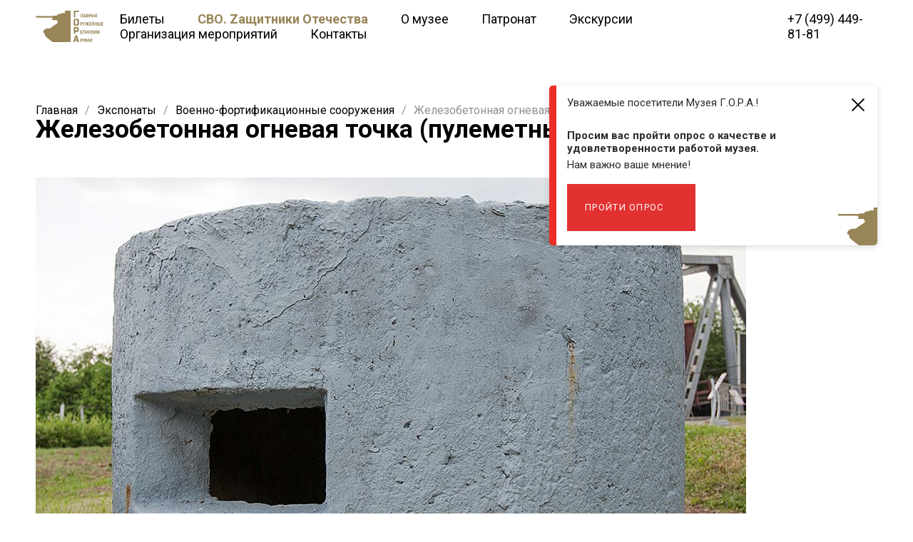

--- FILE ---
content_type: text/html; charset=UTF-8
request_url: https://goramuseum.ru/exhibits/voenno-fortifikaczionnyie-sooruzheniya/zhelezobetonnaya-ognevaya-tochka-pulemetnyij-kolpak.-sssr/
body_size: 3004
content:
<!DOCTYPE html>
<html lang="ru">
<head>
  <base href="https://goramuseum.ru/">
  <meta charset="UTF-8">
  <title>Железобетонная огневая точка (пулеметный колпак). СССР</title>
  <meta name="description" content="">
  <meta http-equiv="X-UA-Compatible" content="IE=edge">
  <meta name="viewport" content="width=device-width, initial-scale=1, shrink-to-fit=no, viewport-fit=cover">
  <link href="https://fonts.googleapis.com/css2?family=Open+Sans:ital,wght@0,400;0,600;0,700;1,400&display=swap" rel="stylesheet">
	<link rel="icon" type="image/svg+xml" href="/favicon.svg">
	<link rel="icon" type="image/png" href="/favicon.png">
  <link rel="stylesheet" href="https://goramuseum.ru/assets/template/css/normalize.css" media="screen">
  <link rel="stylesheet" href="https://goramuseum.ru/assets/template/css/swiper-bundle.min.css">
  <link rel="stylesheet" href="https://goramuseum.ru/assets/template/css/fancybox.css" media="screen">
  <link rel="stylesheet" href="https://goramuseum.ru/assets/template/css/style.css?v=2" media="screen">
  <link rel="stylesheet" href="https://goramuseum.ru/assets/template/css/media.css?v=2" media="screen">
</head>
<body>
<script> (function(m,e,t,r,i,k,a){ m[i]=m[i]||function(){ ( m[i].a=m[i].a||[]).push(arguments)}; m[i].l=1*new Date();k=e.createElement(t),a=e.getElementsByTagName(t)[0],k.async=1,k.src=r,a.parentNode.insertBefore(k,a)}) (window, document, "script", "https://mc.yandex.ru/metrika/tag.js", "ym"); ym(88700676, "init", { clickmap:true, trackLinks:true, accurateTrackBounce:true, webvisor:true }); </script> <noscript><div><img src="https://mc.yandex.ru/watch/88700676" style="position:absolute; left:-9999px;" alt="" /></div></noscript>
<!-- Yandex.Metrika counter --> <script type="text/javascript" > (function(m,e,t,r,i,k,a){  m[i]=m[i]||function(){  (m[i].a=m[i].a||[]).push(arguments)}; m[i].l=1*new Date(); for (var j = 0; j < document.scripts.length; j++) { if (document.scripts[j].src === r) {  return; }} k=e.createElement(t),a=e.getElementsByTagName(t)[0],k.async=1,k.src=r,a.parentNode.insertBefore(k,a)}) (window, document, "script", "https://mc.yandex.ru/metrika/tag.js", "ym"); ym(69747124, "init", {  clickmap:true, trackLinks:true, accurateTrackBounce:true, webvisor:true }); </script> <noscript><div><img src="https://mc.yandex.ru/watch/69747124" style="position:absolute; left:-9999px;" alt="" /></div></noscript> <!-- /Yandex.Metrika counter -->

<div class="popUpBox-container container">
    	<div class="popUpBox" id="popUpBox0" data-id="0" style="--border:#ee2f27">
  		<div class="popUpBox__text"><p>Уважаемые посетители Музея Г.О.Р.А.!</p>
<p>&nbsp;</p>
<p><strong>Просим вас пройти опрос о качестве и удовлетворенности работой музея.</strong></p>
<p>Нам важно ваше мнение! <br /><br /><a class="button button-red" style="background: #E23131;" href="https://forms.mkrf.ru/e/2581/YrrHrJbi/?ap_orgcode=173750">Пройти опрос</a></p></div>
  		<div class="popUpBox__close"><span></span><span></span></div>
  	</div>
  </div>

<header class="header">
	<div class="container">
		<div class="header__logo"><a href=""><img src="https://goramuseum.ru/assets/template/img/logo.svg" alt=""></a></div>
		<nav>
			<ul class="header__nav top-navi">
				<li class="top-navi__item"><a href="prices/" class="top-navi__link">Билеты</a></li>
				<li class="top-navi__item"><a href="excursions/svo.-zashhitniki-otechestva-2/" class="top-navi__link" style="color: #988558; font-weight: 800;">СВО. Zащитники Отечества</a></li>
				<li class="top-navi__item"><a href="about/" class="top-navi__link">О музее</a></li>
				<li class="top-navi__item"><a href="eksponatyi-pod-shefstvom/" class="top-navi__link">Патронат</a></li>
				<li class="top-navi__item"><a href="excursions/" class="top-navi__link">Экскурсии</a></li>
				<li class="top-navi__item"><a href="organizacziya-meropriyatij/" class="top-navi__link">Организация мероприятий</a></li>
				<li class="top-navi__item"><a href="contacts/" class="top-navi__link">Контакты</a></li>
			</ul>
		</nav>
		<div class="header__contacts">
			<a href="tel:+74994498181" class="header__phone">+7 (499) 449-81-81</a>
		</div>
		<div class="hamb_menu">
			<span></span><span></span><span></span><span></span>
		</div>
	</div>
	<div class="mobile_menu">
		<ul class="header__nav mobile-navi">
			<li class="top-navi__item"><a href="prices/" class="top-navi__link">Билеты</a></li>
			<li class="top-navi__item"><a href="about/" class="top-navi__link">О музее</a></li>
			<li class="top-navi__item"><a href="eksponatyi-pod-shefstvom/" class="top-navi__link">Патронат</a></li>
			<li class="top-navi__item"><a href="excursions/" class="top-navi__link">Экскурсии</a></li>
			<li class="top-navi__item"><a href="exhibits/" class="top-navi__link">Экспонаты</a></li>
			<li class="top-navi__item"><a href="organizacziya-meropriyatij/" class="top-navi__link">Организация мероприятий</a></li>
			<li class="top-navi__item"><a href="contacts/" class="top-navi__link">Контакты</a></li>
		</ul>
</div>
</header>

<main class="inner"><div class="section section-excursions" id="sectionExcursions">
	<div class="container">
	  <ol class="breadcrumb"><li class="breadcrumb-item"><a href="/">Главная</a></li>
<li class="breadcrumb-item"><a href="exhibits/">Экспонаты</a></li>
<li class="breadcrumb-item"><a href="exhibits/voenno-fortifikaczionnyie-sooruzheniya/">Военно-фортификационные сооружения</a></li>
<li class="breadcrumb-item active">Железобетонная огневая точка (пулеметный колпак). СССР</li></ol>		<div class="h1">Железобетонная огневая точка (пулеметный колпак). СССР</div>
	</div>
  	<div class="container">
    
    
         
            <div class="swiper js-gallery">
      <div class="swiper-wrapper">
                  <div class="swiper-slide img">
            <img src="assets/images/0-eh28tx.jpg" alt="">
            <br>
            <br>
            <em></em>
          </div>
              </div>
      <div class="swiper-pagination gallery-swiper-pagination"></div>
      <div class="swiper-button-prev gallery-button-next"></div>
      <div class="swiper-button-next gallery-button-next"></div>
    </div>
       
     <div style="padding: 0% 5%;">
<p><strong>Назначение:</strong> для защиты расчета от осколков и пуль при ведении огня из пулемета и наблюдения.</p>
<p>Бронеколпак изготовлен сталинградским заводом &laquo;Красный октябрь&raquo; в июле-августе 1942 года, применялся при обороне завода. Передан музеем-панорамой &laquo;Сталинградская битва&raquo; в 2001 году в дар Центральному музею Великой Отечественной войны.</p>
</div>
<div style="display: flex; background: #f4f4f4; color: #000000; width: 100%; padding: 2%; border-radius: 10px; justify-content: center;">
<div style="padding: 3%; width: 46%;">Материал: <br /><strong><span style="color: #7b714f; font-size: 1.3em;">броневой лист</span></strong><br /><br /><hr /><br />Масса: <br /><strong><span style="color: #7b714f; font-size: 1.3em;">около 500<span style="color: #7b714f; font-size: 14px;"> (кг)</span></span></strong><br /><br /></div>
<div style="padding: 3%; width: 49%;">Толщина листа: <br /><strong><span style="color: #7b714f; font-size: 1.3em;">10-20<span style="color: #7b714f; font-size: 14px;"> (мм)</span></span></strong><br /><br /></div>
</div>	 </div>
</div>

</main>

<footer class="footer">
	<div class="container">
		<div class="row">
			<div class="logos">
				<img src="https://goramuseum.ru/assets/template/img/logo.svg" class="svg" alt="">
				<a href="https://victorymuseum.ru/" target="_blank"><img src="https://goramuseum.ru/assets/template/img/logo-museum.svg" class="svg" alt=""></a>
			</div>
			<ul class="footer__nav">
				<li><a href="about/" class="top-navi__link">О музее</a></li>
				<li><a href="excursions/" class="top-navi__link">Экскурсии</a></li>
				<li><a href="exhibits/" class="top-navi__link">Экспонаты</a></li>
				<li><a href="contacts/" class="top-navi__link">Контакты</a></li>
			</ul>
		</div>
		<div class="row" style="color:#999;">
<strong>Просим вас пройти опрос о качестве и удовлетворенности работой музея.</strong>
<a class="button button-red" style="background: #E23131;" href="https://forms.mkrf.ru/e/2581/YrrHrJbi/?ap_orgcode=173750">Пройти опрос</a>
		</div>
		<div class="row">
		  <div class="rules"><a href="https://goramuseum.ru/assets/rules.pdf" target="_blank">Правила посещения Музея</a></div>
			<div class="copyright">&copy; 2026 Филиал Музея Победы «Главные Оружейные Реликвии Армии» (Музей Г.О.Р.А.)</div>
		</div>
	</div>
	</div>
</footer>

<div id="dark_bg">
  <div class="close"><span></span><span></span></div>
</div>
<!--[if lt IE 9]>
  <script src="https://oss.maxcdn.com/respond/1.4.2/respond.min.js"></script>
<![endif]-->
<script defer src="//ajax.googleapis.com/ajax/libs/jquery/3.6.0/jquery.min.js"></script>
<script defer src="https://goramuseum.ru/assets/template/js/swiper-bundle.min.js"></script>
<script defer src="https://goramuseum.ru/assets/template/js/fancybox.umd.js"></script>
<script defer src="https://goramuseum.ru/assets/template/js/inputmask.min.js"></script>
<script defer src="https://goramuseum.ru/assets/template/js/jquery.inputmask.min.js"></script>
<script defer src="https://goramuseum.ru/assets/template/js/apps.js?v=5"></script>
</body>
</html>

--- FILE ---
content_type: text/css
request_url: https://goramuseum.ru/assets/template/css/style.css?v=2
body_size: 7201
content:
@charset "UTF-8";
@import url("https://fonts.googleapis.com/css2?family=Roboto:wght@400;700&display=swap");
@keyframes phone_anim {
  0% {
    transform: rotate(0);
  }
  1% {
    transform: rotate(-30deg);
  }
  5% {
    transform: rotate(30deg);
  }
  10% {
    transform: rotate(0);
  }
  100% {
    transform: rotate(0);
  }
}
* {
  box-sizing: border-box;
  -moz-box-sizing: border-box;
  -webkit-box-sizing: border-box;
}

html, body {
  font: 400 18px/1.2 "Roboto", sans-serif, sans-serif !important;
  color: #2C2C2C !important;
}

body {
  background: #fff;
  min-height: 100vh;
  display: flex;
  flex-direction: column;
}
body::-webkit-scrollbar,
body ::-webkit-scrollbar {
  width: 6px;
  height: 6px;
}
body::-webkit-scrollbar-thumb,
body ::-webkit-scrollbar-thumb {
  background: #988558;
}
body::-webkit-scrollbar-track,
body ::-webkit-scrollbar-track {
  background: #D4D4D4;
}
body {
  scrollbar-face-color: #988558;
  scrollbar-track-color: #D4D4D4;
}
body.act {
  overflow: hidden;
  position: relative;
  height: 100%;
  touch-action: none;
  -ms-touch-action: none;
}

.main {
  transition: 0.3s;
}

main.inner {
  margin-top: 50px;
}

input.error {
  border: 2px solid #e9004c !important;
}
input.error ::-webkit-input-placeholder { /* Chrome */
  color: #C51616;
}
input.error :-ms-input-placeholder { /* IE 10+ */
  color: #C51616;
}
input.error ::-moz-placeholder { /* Firefox 19+ */
  color: #C51616;
  opacity: 1;
}
input.error :-moz-placeholder { /* Firefox 4 - 18 */
  color: #C51616;
  opacity: 1;
}

::-moz-selection {
  background: #000;
  color: #fff;
}

::selection {
  background: #000;
  color: #fff;
}

::-moz-selection {
  background: #000;
  color: #fff;
}

a {
  display: inherit;
  color: #000;
  text-decoration: underline;
  outline: none;
  transition: all 0.2s ease-in-out;
  -moz-transition: all 0.2s ease-in-out;
  -o-transition: all 0.2s ease-in-out;
  -webkit-transition: all 0.2s ease-in-out;
}
a:hover {
  color: #8F8F8F;
}

p {
  line-height: 28px;
  margin-bottom: 30px;
}

img {
  display: inherit;
  max-width: 100%;
}

h1, .h1 {
  position: relative;
  font: 900 35px/35px "Roboto", sans-serif;
  color: #000;
  margin: 0;
  margin-bottom: 50px;
}
h1 span, .h1 span {
  color: #000;
}
h1.white, .h1.white {
  color: #fff;
}
h1__desc, .h1__desc {
  color: #898989;
  font-size: 24px;
  letter-spacing: 0.28px;
  margin-top: 35px;
}

h2, .h2 {
  font: 400 32px/40px "Roboto", sans-serif;
  margin: 0;
}
h2.mb15, .h2.mb15 {
  margin-bottom: 15px;
}

h3, .h3 {
  font: 400 22px/28px "Roboto", sans-serif;
  margin: 0;
  color: #000;
}
h3-desc, .h3-desc {
  color: #9395a7;
  font-size: 16px;
  margin-top: 15px;
  margin-bottom: 50px;
}

h4, .h4 {
  font: 700 16px/24px "Open Sans";
  margin: 0;
  text-transform: uppercase;
  color: #ee2f27;
}

.up {
  text-transform: uppercase;
}

.nm {
  margin: 0;
}

.pt120 {
  padding-top: 120px;
}

.rub:after {
  content: "₽";
  margin-top: 5px;
  margin-left: 5px;
}

button,
.btn {
  position: relative;
  border-radius: 5px;
  border: 0;
  color: #fff;
  font-size: 20px;
  padding: 12px 35px;
  cursor: pointer;
  outline: none;
  text-decoration: none;
  text-align: center;
  background: #EE2F27;
  transition: all 0.2s ease-in-out;
  -moz-transition: all 0.2s ease-in-out;
  -o-transition: all 0.2s ease-in-out;
  -webkit-transition: all 0.2s ease-in-out;
  -webkit-appearance: none !important;
}
button:hover,
.btn:hover {
  background: #d21810;
  color: #fff;
}
button:focus,
.btn:focus {
  box-shadow: none;
}
button-disabled, button:disabled,
.btn-disabled,
.btn:disabled {
  background: #f1eded;
  cursor: not-allowed !important;
  border-color: #7c7c7c;
  color: #8E8E8E;
  opacity: 1;
}
button-disabled:hover, button:disabled:hover,
.btn-disabled:hover,
.btn:disabled:hover {
  background: #f1eded;
  color: #8E8E8E;
}
button-dark,
.btn-dark {
  background: #000;
  color: #fff;
}
button-dark:hover,
.btn-dark:hover {
  background: #202020;
}
button-red,
.btn-red {
  color: #fff;
  background-color: #dc3545;
  border-color: #dc3545;
}
button-red:hover,
.btn-red:hover {
  color: #fff;
  background-color: #bb2d3b;
  border-color: #b02a37;
}
button-white,
.btn-white {
  background: #000;
  color: #fff;
  border: 1px solid #fff;
}
button-big,
.btn-big {
  padding: 17px 40px;
  font-size: 18px;
  line-height: 24px;
  letter-spacing: 0.36px;
}
button-sm,
.btn-sm {
  font-size: 12px;
}
button-light,
.btn-light {
  display: inline-block;
  border: 2px solid #7A7A7A;
  color: #7A7A7A;
  background: transparent;
  padding: 18px 40px;
}
button-light:hover,
.btn-light:hover {
  border-color: #9ecd44;
}

form {
  display: -ms-flex;
  display: flex;
  flex-flow: wrap;
  flex: 1 0 100%;
}
form input:not(.btn),
form select,
form textarea {
  background: #bcbcd0;
  padding: 10px;
  outline: none;
  border: 0;
  border-radius: 0;
  margin-bottom: 30px;
  font-size: 18px;
  line-height: 18px;
  color: #202263;
  width: 100%;
  flex: 1 0 100%;
  transition: all 0.2s ease-in-out;
  -moz-transition: all 0.2s ease-in-out;
  -o-transition: all 0.2s ease-in-out;
  -webkit-transition: all 0.2s ease-in-out;
}
form input:not(.btn):hover,
form select:hover,
form textarea:hover {
  background: #fdf6f6;
  padding-left: 10px;
}
form input:not(.btn).error,
form select.error,
form textarea.error {
  border-color: #ce4a4a !important;
  color: #ce4a4a !important;
  background-color: #f7e6e6;
}
form select:focus:hover {
  background: #bcbcd0;
}
form option:checked {
  background: #afafb7;
}
form button {
  border: 0;
  flex: 1;
  cursor: pointer;
  outline: none;
  transition: all 0.2s ease-in-out;
  -moz-transition: all 0.2s ease-in-out;
  -o-transition: all 0.2s ease-in-out;
  -webkit-transition: all 0.2s ease-in-out;
}
form button:disabled {
  background: #7c7c7c;
  cursor: not-allowed !important;
  border-color: #7c7c7c;
  opacity: 1;
}
form button:disabled:hover {
  color: #fff;
}
form button:hover {
  background: #202020;
}
form ::-webkit-input-placeholder { /* Chrome */
  color: #202263;
}
form :-ms-input-placeholder { /* IE 10+ */
  color: #202263;
}
form ::-moz-placeholder { /* Firefox 19+ */
  color: #202263;
  opacity: 1;
}
form :-moz-placeholder { /* Firefox 4 - 18 */
  color: #202263;
  opacity: 1;
}
form .desc {
  margin-top: 30px;
  font-size: 12px;
  color: #595959;
  flex: 0 0 50%;
}

.button {
  display: inline-block;
  background: #000;
  border: 0;
  color: #fff;
  text-transform: uppercase;
  letter-spacing: 0.1em;
  font-size: 13px;
  line-height: 14px;
  padding: 26px 25px;
  min-width: 180px;
  cursor: pointer;
  outline: none;
  text-decoration: none;
  transition: all 0.2s ease-in-out;
  -moz-transition: all 0.2s ease-in-out;
  -o-transition: all 0.2s ease-in-out;
  -webkit-transition: all 0.2s ease-in-out;
}
.button:hover {
  color: #fff;
  background: #202020;
}

.text-center {
  text-align: center;
}

.container {
  position: relative;
  width: 100%;
  margin: 0 auto;
  padding-right: 50px;
  padding-left: 50px;
}

.flex {
  display: -ms-flex;
  display: flex;
}
.flex-jcsb {
  justify-content: space-between;
}
.flex-jcc {
  justify-content: center;
}
.flex-jcfe {
  justify-content: flex-end;
}
.flex-aic {
  align-items: center;
}
.flex-aife {
  align-items: flex-end;
}
.flex-wrap {
  flex-wrap: wrap;
}
.flex-end {
  justify-content: flex-end;
}
.flex-col {
  flex-direction: column;
}

.row {
  display: flex;
  flex-wrap: wrap;
}

.w100 {
  width: 100%;
}

.img-fluid {
  max-width: 100%;
}

.modal {
  position: fixed;
  top: 30%;
  left: 50%;
  width: 100%;
  max-width: 580px;
  background: #eee;
  color: #000;
  transform: translate(-50%, -50%);
  pointer-events: none;
  opacity: 0;
  z-index: 1000;
  transition: all 0.3s ease-in-out;
  -moz-transition: all 0.3s ease-in-out;
  -o-transition: all 0.3s ease-in-out;
  -webkit-transition: all 0.3s ease-in-out;
}
.modal.act {
  top: 50%;
  pointer-events: inherit;
  opacity: 1;
}
.modal__footer {
  width: 100%;
  display: flex;
  justify-content: space-between;
  align-items: center;
}
.modal .close {
  position: absolute;
  top: 0;
  right: 0;
  width: 45px;
  height: 45px;
  background: #988558;
  cursor: pointer;
}
.modal .close:after, .modal .close:before {
  position: absolute;
  top: 50%;
  left: calc(50% - 13px);
  content: "";
  width: 26px;
  height: 2px;
  background: #fff;
}
.modal .close:before {
  transform: rotate(45deg);
}
.modal .close:after {
  transform: rotate(-45deg);
}
.modal-content {
  padding: 70px 50px;
  color: #000;
  border: 10px solid #EE2F27;
}
.modal-content .h3 {
  font-size: 20px;
  line-height: 30px;
  margin-bottom: 20px;
  color: #000;
  font-weight: 700;
  text-transform: none;
}
.modal-content .label {
  line-height: 16px !important;
  color: #000;
}
.modal-content .label a {
  color: inherit;
}
.modal-content form.form input,
.modal-content form.form textarea {
  width: 100%;
  margin-bottom: 30px;
  background: #fff;
  color: #000;
  border-bottom: 2px solid #e9004c;
}
.modal-content form.form button {
  background: #EE2F27;
  width: 100%;
  margin-top: 50px;
}
.modal-content.thx {
  display: none;
}
.modal-content.hide {
  display: none;
}

label.custom {
  display: -moz-flex;
  display: -ms-flex;
  display: -o-flex;
  display: flex;
  align-items: center;
}
label.custom input[type=checkbox],
label.custom input[type=radio] {
  display: none;
}
label.custom .radio-custom,
label.custom .checkbox-custom {
  width: 26px;
  height: 26px;
  border: 2px solid #e9004c;
  background: #fff;
  border-radius: 0;
  position: relative;
  margin-right: 10px;
}
label.custom .radio-custom {
  border-radius: 50%;
}
label.custom .radio-custom,
label.custom .checkbox-custom,
label.custom .label {
  display: inline-block;
  vertical-align: middle;
  font-size: 13px;
  line-height: 13px;
  color: #8F8F8F;
  cursor: pointer;
  transition: all 0.2s ease-in-out;
  -moz-transition: all 0.2s ease-in-out;
  -o-transition: all 0.2s ease-in-out;
  -webkit-transition: all 0.2s ease-in-out;
}
label.custom .label {
  width: calc(100% - 26px);
}
label.custom input[type=radio]:checked + .radio-custom,
label.custom input[type=radio]:checked + .checkbox-custom,
label.custom input[type=checkbox]:checked + .radio-custom,
label.custom input[type=checkbox]:checked + .checkbox-custom {
  background: #fff;
  border-color: #898989;
}
label.custom input[type=radio]:checked + .radio-custom + .label,
label.custom input[type=radio]:checked + .checkbox-custom + .label,
label.custom input[type=checkbox]:checked + .radio-custom + .label,
label.custom input[type=checkbox]:checked + .checkbox-custom + .label {
  color: #000;
}
label.custom input[type=radio]:checked + .radio-custom:before,
label.custom input[type=radio]:checked + .checkbox-custom:before,
label.custom input[type=checkbox]:checked + .radio-custom:before,
label.custom input[type=checkbox]:checked + .checkbox-custom:before {
  content: "";
  display: block;
  position: absolute;
  top: 4px;
  left: 5px;
  width: 8px;
  height: 8px;
  border-right: 2px solid #EE2F27;
  border-bottom: 2px solid #EE2F27;
  transform: rotate(45deg);
}
label.custom input[type=radio]:checked + .radio-custom:before {
  top: 4px;
  width: 6px;
  height: 6px;
  background: #fff;
  border-radius: 50%;
  border: 0;
}

.video-wrap {
  position: relative;
  padding-bottom: 56.25%; /* задаёт высоту контейнера для 16:9 (если 4:3 — поставьте 75%) */
  padding-top: 30px;
  height: 0;
  overflow: hidden;
}
.video-wrap iframe {
  position: absolute;
  top: 0;
  left: 0;
  width: 100%;
  height: 100%;
}

.hidden {
  display: none;
}
.hidden.success {
  display: block;
}

#dark_bg {
  position: fixed;
  top: 0;
  left: 0;
  width: 100%;
  height: 100%;
  pointer-events: none;
  opacity: 0;
  z-index: 999;
  transition: all 0.5s ease-in-out;
  -moz-transition: all 0.5s ease-in-out;
  -o-transition: all 0.5s ease-in-out;
  -webkit-transition: all 0.5s ease-in-out;
}
#dark_bg:after {
  content: "";
  position: absolute;
  left: 0;
  top: 0;
  width: 100%;
  height: 100%;
  background: #000;
  opacity: 0.7;
  z-index: -1;
}
#dark_bg.act {
  pointer-events: inherit;
  opacity: 1;
}

.strong {
  font-weight: 700;
}

.border {
  border: 10px solid #D4D4D4;
}

.video__iframe {
  width: 100%;
  height: 100%;
  position: absolute;
}

.video__iframe video {
  width: 100%;
  height: 100%;
  position: absolute;
  top: 0;
  left: 0;
  -o-object-fit: cover;
  object-fit: cover;
  min-width: 100%;
  min-height: 100%;
}

@font-face {
  font-family: "GothamPro";
  font-display: swap;
  src: url("../fonts/GothamPro/GothamPro.eot");
  src: local("^"), url("../fonts/GothamPro/GothamPro.woff?v=1") format("woff"), url("../fonts/GothamPro/GothamPro.ttf?v=1") format("truetype");
  font-weight: 400;
  font-style: normal;
}
@font-face {
  font-family: "GothamPro";
  font-display: swap;
  src: url("../fonts/GothamPro/GothamPro-Bold.eot");
  src: local("^"), url("../fonts/GothamPro/GothamPro-Bold.woff?v=1") format("woff"), url("../fonts/GothamPro/GothamPro-Bold.ttf?v=1") format("truetype");
  font-weight: 700;
  font-style: normal;
}
@font-face {
  font-family: "GothamPro";
  font-display: swap;
  src: url("../fonts/GothamPro/GothamPro-Black.eot");
  src: local("^"), url("../fonts/GothamPro/GothamPro-Black.woff?v=1") format("woff"), url("../fonts/GothamPro/GothamPro-Black.ttf?v=1") format("truetype");
  font-weight: 900;
  font-style: normal;
}
.hamb_menu {
  --top: 11px;
  --margin: 8px;
  display: none;
  position: relative;
  width: 40px;
  height: 40px;
  cursor: pointer;
  z-index: 2000;
  overflow: hidden;
}
.hamb_menu span {
  position: absolute;
  left: 0;
  right: 0;
  margin-left: auto;
  margin-right: auto;
  display: block;
  width: 20px;
  height: 2px;
  background: #000;
  transform: rotate(0);
  transition: all 0.2s ease-in-out;
  -moz-transition: all 0.2s ease-in-out;
  -o-transition: all 0.2s ease-in-out;
  -webkit-transition: all 0.2s ease-in-out;
}
.hamb_menu span:nth-child(1) {
  top: var(--top);
}
.hamb_menu span:nth-child(2), .hamb_menu span:nth-child(3) {
  top: calc(var(--top) + var(--margin));
}
.hamb_menu span:nth-child(4) {
  top: calc(var(--top) + var(--margin) + var(--margin));
}
.hamb_menu.act {
  background: #988558;
}
.hamb_menu.act span {
  background: #fff;
}
.hamb_menu.act span:nth-child(1), .hamb_menu.act span:nth-child(4) {
  top: calc(var(--top) + var(--margin));
  width: 0;
}
.hamb_menu.act span:nth-child(2) {
  transform: rotate(45deg);
}
.hamb_menu.act span:nth-child(3) {
  transform: rotate(-45deg);
}

@media (max-width: 767px) {
  .hamb_menu {
    display: block;
  }
}
:root {
  --section_top: 80px;
}

.header {
  position: fixed;
  top: 0;
  left: 0;
  width: 100%;
  background: #fff;
  border-bottom: 1px solid transparent;
  transition: 0.3s;
  z-index: 999;
}
.header .container {
  display: flex;
  justify-content: space-between;
  align-items: center;
  padding-top: 15px;
  padding-bottom: 15px;
  background: #fff;
  transition: 0.3s;
  z-index: 999;
  position: relative;
}
.header__logo img {
  transition: 0.3s;
}
.header__contacts {
  margin-left: 0;
}
.header__phone {
  font-weight: 300;
  text-decoration: none;
}
.header.scrolled {
  border-color: #D4D4D4;
  box-shadow: 0 0 5px rgba(196, 196, 196, 0.5);
}
.header.scrolled .container {
  padding-top: 5px;
  padding-bottom: 5px;
}
.header.scrolled .header__logo img {
  transform: scale(0.8);
}

.top-navi {
  padding: 0;
  margin: 0;
  list-style: none;
  display: flex;
  flex-wrap: wrap;
}
.top-navi__item {
  margin: 0 23px;
}
.top-navi__link {
  text-decoration: none;
}

.mobile_menu {
  display: none;
}

.section {
  position: relative;
  margin-top: var(--section_top);
}

.section-video {
  overflow: hidden;
}
.section-video__container {
  position: relative;
  height: 70vh;
}
.section-video__container:before {
  content: "";
  position: absolute;
  top: 0;
  left: 0;
  width: 100%;
  height: 100%;
  background: url(../img/film-grain.gif);
  opacity: 0.06;
  z-index: 10;
}
.section-video__container:after {
  position: absolute;
  content: "";
  width: 100%;
  height: 100%;
  background: #000;
  opacity: 0.2;
}
.section-video__text {
  position: absolute;
  top: 30%;
  width: 100%;
  color: #fff;
  text-transform: uppercase;
  text-align: center;
  z-index: 100;
}
.section-video__text .title {
  font-size: 65px;
}
.section-video__text .desc {
  font-size: 40px;
  margin-top: 20px;
}
.section-video__text .btn {
  display: inline-block;
  margin-top: 30px;
}

.section-about .container {
  display: flex;
  justify-content: space-around;
}
.section-about .about-name__big {
  font-size: 45px;
  font-weight: 700;
}
.section-about .about-name__small {
  color: #999;
  font-size: 20px;
  font-style: italic;
  margin-top: 30px;
}
.section-about .about-name .border {
  padding: 70px;
}
.section-about .about-text {
  flex: 0 0 50%;
  font-size: 20px;
  margin-left: 100px;
}
.section-about .about-text > p {
  margin-top: 0;
}
.section-about .about-icons {
  width: 100%;
  display: flex;
  justify-content: space-between;
  margin-top: 100px;
}
.section-about .about-icons .icon-box {
  width: 25%;
  text-align: center;
  border-right: 1px solid #D4D4D4;
  padding: 40px 0;
}
.section-about .about-icons .icon-box:last-child {
  border-right: 0;
}
.section-about .about-icons .icon-box__icon {
  display: flex;
  align-items: flex-end;
  height: 80px;
  margin-bottom: 20px;
}
.section-about .about-icons .icon-box__icon img {
  margin: auto;
}
.section-about .about-icons .icon-box__text {
  font-size: 24px;
  line-height: 1.2;
}
.section-about .about-icons .icon-box__text span {
  display: block;
  font-size: 42px;
  line-height: 1;
  font-weight: 700;
}

.section_interactive {
  background: #edecec;
  padding: 100px 0;
}
.section_interactive .container {
  display: flex;
}
.section_interactive .container .photo {
  position: relative;
}
.section_interactive .container .photo img {
  position: relative;
  z-index: 1;
}
.section_interactive .container .photo:after {
  position: absolute;
  top: -20px;
  right: -20px;
  content: "";
  display: inline-block;
  background: #988558;
  width: 70%;
  height: calc(100% + 40px);
}
.section_interactive .container .right {
  margin-left: 150px;
}
.section_interactive .container .right .h1 {
  margin-bottom: 50px;
}
.section_interactive .container ul {
  padding: 0;
  margin: 0;
  list-style: none;
}
.section_interactive .container ul li {
  margin-bottom: 20px;
}
.section_interactive .container ul li:before {
  content: "—";
  margin-right: 5px;
}

.more {
  color: #988558;
  text-decoration: underline;
  font-size: 16px;
  cursor: pointer;
}

.section-excursions .container {
  display: flex;
  flex-wrap: wrap;
  gap: 15px;
}
.section-excursions .container .h2 {
  margin-right: 20px;
}
.section-excursions .container .h2 .url {
  font-size: 18px;
  font-weight: 700;
}
.section-excursions .container.excurs {
  flex-direction: column;
  align-items: flex-start;
}
.section-excursions .container.excurs .mainphoto {
  max-width: 950px;
}
.section-excursions .container.excurs .excursion__info {
  max-width: 950px;
  width: 100%;
  padding: 20px;
}
.section-excursions .container.excurs .excursion__important {
  margin: 0;
  padding-left: 20px;
  color: red;
}
.section-excursions .container.excurs .excursion__important li {
  margin-bottom: 10px;
}
.section-excursions .container.excurs .excursion__bottom {
  justify-content: flex-start;
}
.section-excursions .container.excurs .excursion__price {
  margin-right: 20px;
}
.section-excursions .container.afisha-page {
  display: flex;
  flex-wrap: wrap;
  justify-content: space-between;
  flex-direction: row;
}
.section-excursions .container.afisha-page .excursion__bottom {
  justify-content: space-between;
}
.section-excursions .container.afisha-page .left-block {
  width: 60%;
}
.section-excursions .container.afisha-page .right-block {
  width: 30%;
}
.section-excursions .container.afisha-page .mainphoto {
  position: relative;
}
.section-excursions .container.afisha-page .mainphoto::before {
  position: absolute;
  bottom: -20px;
  right: -20px;
  background: #988558;
  content: "";
  width: 80%;
  height: 90%;
  z-index: -1;
}
.section-excursions .container.afisha-page .moreinfo-wrap {
  padding: 20px 15px;
}
.section-excursions .container.afisha-page .moreinfo-wrap .excursion__date {
  padding-left: 35px;
  background: url(/assets/template/img/icon-calendar.svg) left top no-repeat;
  background-size: contain;
}
.section-excursions .container.afisha-page .moreinfo-wrap ul {
  padding-left: 18px;
}
.section-excursions .container.afisha-page .afisha-single .excursion {
  width: 100%;
  max-width: 470px;
  margin-top: 30px;
}
.section-excursions .container.afisha-page .afisha-single .excursion::after, .section-excursions .container.afisha-page .afisha-single .excursion::before {
  display: none;
}
.section-excursions .container .h1 {
  flex: 1 0 100%;
}
.section-excursions .container .patron-wrap {
  display: flex;
  margin: 20px 0 50px 40px;
  padding: 10px 0 10px 28px;
  border-left: 5px solid #988558;
  align-items: center;
}
.section-excursions .container .patron-wrap .logo {
  width: 150px;
  margin-right: 20px;
}
.section-excursions .container .patron-wrap .info {
  display: flex;
  flex-direction: column;
  justify-content: space-evenly;
}
.section-excursions .container .patron-wrap .info .url {
  text-decoration: underline;
  font-weight: 700;
}
.section-excursions .container .patron-wrap .info .descr {
  margin-bottom: 15px;
}
.section-excursions .container .patron-wrap .info .descr p {
  margin: 0 0 15px;
  line-height: 1.2;
}
.section-excursions .container .patron-wrap .info .descr p:last-child {
  margin-bottom: 0;
}
.section-excursions .container .img.patron {
  position: relative;
  margin-top: 50px;
  margin-bottom: 50px;
}
.section-excursions .container .img.patron::before {
  content: "";
  position: absolute;
  left: -20px;
  top: -20px;
  width: 50%;
  height: 55%;
  background: #988558;
  z-index: -1;
}
.section-excursions .container .img.patron::after {
  content: "";
  position: absolute;
  right: -20px;
  bottom: -20px;
  width: 50%;
  height: 55%;
  background: #988558;
  z-index: -1;
}
.section-excursions.shefy .h1 {
  margin-bottom: 35px;
}
.section-excursions.shefy .excursion::after {
  content: url(/assets/template/img/medal.png);
  position: absolute;
  right: -25px;
  top: -15px;
}

.excursion {
  position: relative;
  display: flex;
  flex-direction: column;
  width: calc(33.3333% - 10px);
  margin-bottom: 5px;
  padding: 15px;
  background: #fff;
  transition: 0.3s;
}
.excursion__photo {
  position: relative;
  margin: -15px -15px 0;
  background: #000;
  overflow: hidden;
  cursor: pointer;
}
.excursion__photo img {
  width: 100%;
  transition: 0.2s;
}
.excursion__photo:before, .excursion__photo:after {
  position: absolute;
  top: 50%;
  left: 50%;
  transform: translate(-50%, -50%);
  content: "";
  width: 50px;
  height: 1px;
  background: #fff;
  z-index: 5;
  opacity: 0;
  transition: 0.5s;
}
.excursion__photo:after {
  width: 1px;
  height: 50px;
}
.excursion__photo .e {
  position: absolute;
  width: 100%;
  height: 100%;
  background: rgba(196, 196, 196, 0.8);
  display: flex;
  align-items: center;
  justify-content: center;
  text-align: center;
  color: #fff;
  font-size: 38px;
  line-height: 1.2;
}
.excursion__stick {
  position: absolute;
  left: 10px;
  top: 10px;
  background: #edecec;
  padding: 5px 8px;
  opacity: 0.9;
  font-size: 16px;
  pointer-events: none;
}
.excursion__title {
  font-size: 22px;
  line-height: 1.2;
  font-weight: 700;
  margin: 20px 0;
  padding-bottom: 20px;
  border-bottom: 1px solid #D4D4D4;
}
.excursion__title a {
  text-decoration: none;
}
.excursion__desc {
  margin-bottom: 20px;
  font-size: 16px;
}
.excursion__desc a {
  display: inline-flex;
}
.excursion__info {
  display: flex;
  justify-content: space-between;
  margin: auto 0 20px;
  padding-bottom: 20px;
  border-bottom: 1px solid #D4D4D4;
}
.excursion__info .info {
  font-size: 14px;
  color: #8E8E8E;
}
.excursion__info .info span {
  display: block;
  font-size: 18px;
  color: #000;
}
.excursion__bottom {
  display: flex;
  justify-content: space-between;
  align-items: center;
}
.excursion__bottom.afisha {
  margin-top: auto;
}
.excursion__bottom.afisha .btn {
  display: block;
}
.excursion__price {
  color: #EE2F27;
  font-size: 26px;
}
.excursion__date {
  color: #000;
  font-size: 18px;
  font-weight: bold;
}
.excursion .patron-block {
  display: flex;
  align-items: center;
  flex-wrap: wrap;
}
.excursion .patron-block .patron-logo {
  max-height: 55px;
  width: auto;
  margin-right: 20px;
}
.excursion .patron-block .patron-name {
  font-weight: 400;
  font-size: 16px;
  line-height: 19px;
  color: #2C2C2C;
}
.excursion:hover {
  background: #FDF4F4;
  border-color: #8E8E8E;
}
.excursion:hover .excursion__photo img {
  opacity: 0.5;
  transform: scale(1.04);
}
.excursion:hover .excursion__photo:before, .excursion:hover .excursion__photo:after {
  opacity: 1;
}
.excursion:hover .excursion__photo:before {
  width: 90px;
}
.excursion:hover .excursion__photo:after {
  height: 90px;
}
.excursion:hover .excursion__stick {
  opacity: 0.5;
}
.excursion:first-child:before, .excursion:last-child:before {
  position: absolute;
  background: #988558;
  content: "";
  z-index: -1;
}
.excursion:first-child:before {
  left: -30px;
  top: -30px;
  width: 80%;
  height: 60%;
}
.excursion:last-child:before {
  right: -30px;
  bottom: 30px;
  width: 80%;
  height: 80%;
}

.section-photos {
  margin-top: calc(var(--section_top) - 20px);
  background: #edecec;
  padding: 50px 0;
}
.section-photos .container {
  display: flex;
  flex-wrap: wrap;
  justify-content: space-between;
}
.section-photos .photo {
  position: relative;
  width: calc(25% - 10px);
  margin-bottom: 10px;
  background: #000;
}
.section-photos .photo a {
  display: inline;
}
.section-photos .photo img {
  height: 100%;
  transition: 0.2s;
}
.section-photos .photo:before, .section-photos .photo:after {
  position: absolute;
  top: 50%;
  left: 50%;
  transform: translate(-50%, -50%);
  content: "";
  width: 50px;
  height: 1px;
  background: #fff;
  z-index: 5;
  opacity: 0;
  transition: 0.5s;
}
.section-photos .photo:after {
  width: 1px;
  height: 50px;
}
.section-photos .photo:hover img {
  opacity: 0.5;
}
.section-photos .photo:hover:before, .section-photos .photo:hover:after {
  opacity: 1;
}
.section-photos .photo:hover:before {
  width: 90px;
}
.section-photos .photo:hover:after {
  height: 90px;
}

.section-contacts .container {
  display: flex;
  justify-content: space-between;
}
.section-contacts a {
  text-decoration: none;
}
.section-contacts .contact-info {
  flex: 1;
  margin-right: 150px;
}
.section-contacts .contact-photo .photo {
  position: relative;
}
.section-contacts .contact-photo .photo:before {
  position: absolute;
  left: -20px;
  bottom: -20px;
  content: "";
  width: 150px;
  height: 90%;
  background: #988558;
}
.section-contacts .contact-photo .photo img {
  position: relative;
  z-index: 1;
}

.contact-row {
  display: flex;
  margin-bottom: 50px;
}
.contact-row .icon {
  margin-right: 15px;
}
.contact-row .text span {
  display: block;
  margin-bottom: 10px;
  color: #8E8E8E;
}

.time-box {
  flex: 1;
  padding: 20px;
}
.time-box .time-title {
  font-size: 22px;
  margin-bottom: 15px;
}
.time-box .time-info {
  display: flex;
  margin-top: 30px;
}
.time-box .time-info:before {
  content: url(../img/icon-info.svg);
  margin-right: 15px;
}

.section-map {
  margin-top: 100px;
}
.section-map .contact-info {
  display: flex;
  flex-wrap: wrap;
  gap: 30px;
}
.section-map .contact-info .icon {
  flex-shrink: 0;
}

.map-yandex {
  position: relative;
  width: 100%;
  height: 600px;
}
.map-yandex:before {
  position: absolute;
  bottom: -20px;
  right: -20px;
  background: #988558;
  content: "";
  width: 80%;
  height: 50%;
}

.section-partners .logos {
  display: flex;
  margin-top: 10px;
  flex-wrap: wrap;
}
.section-partners .logos a {
  margin-right: 20px;
}
.section-partners .logos svg,
.section-partners .logos img {
  max-height: 75px;
}

.footer {
  background: #2C2C2C;
  margin-top: 100px;
  padding: 30px 0;
}
.footer .logos {
  display: flex;
}
.footer .logos .svg {
  height: 40px;
}
.footer .logos .svg path {
  fill: #fff;
}
.footer__nav {
  margin: 0;
  padding: 0;
  list-style: none;
  display: flex;
}
.footer__nav li {
  margin: 0 23px;
}
.footer__nav li a {
  color: #fff;
  text-decoration: none;
}
.footer .row {
  display: flex;
  align-items: center;
  justify-content: space-between;
}
.footer .row:first-child:after {
  content: "";
  width: 80%;
  height: 1px;
  margin: 30px auto;
  background: #585858;
}
.footer .rules {
  width: 100%;
  text-align: center;
  margin-bottom: 10px;
}
.footer .rules a {
  font-size: 16px;
  color: #999;
}
.footer .copyright {
  width: 100%;
  text-align: center;
  color: #999;
  font-size: 16px;
}

.excursion-modal {
  padding-bottom: 20px;
}
.excursion-modal .modal__header .close {
  z-index: 99;
}
.excursion-modal .modal__content {
  padding: 30px;
  padding-bottom: 0;
  max-height: 80vh;
  overflow: auto;
}
.excursion-modal .modal__content a {
  display: initial;
}
.excursion-modal .excursion__photo {
  margin: -30px;
  margin-bottom: 30px;
  height: 230px;
  overflow: hidden;
}
.excursion-modal .excursion__photo img {
  width: 100%;
}
.excursion-modal .excursion__important {
  margin: 0;
  padding-left: 20px;
  color: red;
}
.excursion-modal .excursion__important li {
  margin-bottom: 10px;
}

.video-swiper .excursion {
  width: 100%;
}

#modal_video .excursion__photo {
  height: auto;
}

.section-video .h1 + .right {
  display: flex;
  align-items: center;
}
.section-video .button-next,
.section-video .button-prev {
  position: relative;
  width: 35px;
  height: 35px;
  cursor: pointer;
  outline: none;
  z-index: 50;
}
.section-video .button-next:after,
.section-video .button-prev:after {
  content: "";
  display: inline-block;
  position: relative;
  width: 25px;
  height: 25px;
  border-right: 2px solid #a6a6a6;
  border-bottom: 2px solid #a6a6a6;
  opacity: 1;
  transition: 0.5s;
  transform-origin: top;
  transform: rotate(-45deg);
  z-index: 50;
}
.section-video .button-prev:after {
  transform: rotate(45deg) scaleX(-1);
}

.section-map .map-museum {
  display: inline-block;
  border: 10px solid #988558;
}

.pagination {
  margin: 0;
  padding: 0;
  margin-top: 20px;
  list-style: none;
  display: flex;
}
.pagination li:not(:last-child) {
  margin-right: 10px;
}
.pagination li.active a {
  background: #ccc;
  color: #fff;
}
.pagination li a {
  display: inline-block;
  padding: 4px 10px;
  text-decoration: none;
  border: 2px solid #ccc;
}

.breadcrumb {
  margin: 15px 0 0 0;
  padding: 0;
  list-style: none;
  display: flex;
  flex-direction: row;
  flex-wrap: wrap;
}
.breadcrumb li {
  display: flex;
  font-size: 16px;
  color: #939090;
}
.breadcrumb li a {
  position: relative;
  text-decoration: none;
}
.breadcrumb li:not(:first-child):before {
  content: "/";
  margin: 0 10px;
}

.note {
  padding: 5px 0 5px 30px;
  border-left: 5px solid #988558;
  font-weight: 400;
  font-size: 24px;
  line-height: 28px;
  margin: 0 0 40px 50px;
}
.note a {
  text-decoration: none;
  display: inline-block;
  color: #988558;
}

.text-gold {
  color: #988558;
}

.text-center {
  text-align: center;
}

.btn-container {
  width: 100%;
  display: flex;
  margin-bottom: 50px;
}
.btn-container.btn-center {
  justify-content: center;
}

.patrons-container {
  display: flex;
  flex-wrap: wrap;
  margin-bottom: 30px;
  width: 100%;
}
.patrons-container .patron {
  width: auto;
  height: 120px;
  overflow: hidden;
  margin: 30px;
  display: flex;
  align-items: center;
  justify-content: center;
}

.patrons-expo-container {
  margin-top: 30px;
}

#modalpatronform .title {
  color: #988558;
  font-weight: 500;
  font-size: 24px;
  line-height: 28px;
  padding-bottom: 15px;
  border-bottom: 1px solid #988558;
  margin-bottom: 30px;
}

form .small {
  font-size: 13px;
  line-height: 15px;
  margin-bottom: 15px;
}
form input[type=text], form input[type=password], form input[type=email], form input[type=tel] {
  background: #FDFAFA;
  border: 1px solid #A6A6A6;
  padding: 5px;
  width: 100%;
}
form .form-group {
  width: 100%;
}
form .control-label {
  margin-bottom: 4px;
  display: block;
}
form .cbox__item {
  display: flex;
  align-items: center;
  justify-content: flex-start;
  flex-wrap: wrap;
  margin: 15px 0 15px;
}
form .cbox__item input[type=checkbox] {
  display: none !important;
}
form .cbox__item input[type=checkbox] + label {
  padding-left: 27px;
  position: relative;
}
form .cbox__item input[type=checkbox] + label::before {
  content: "";
  display: block;
  width: 15px;
  height: 15px;
  background: #FDFAFA;
  border: 1px solid #CFCFCF;
  border-radius: 3px;
  position: absolute;
  left: 0;
  top: 1px;
}
form .cbox__item input[type=checkbox]:checked + label::after {
  content: "";
  width: 15px;
  height: 7px;
  position: absolute;
  left: 2px;
  top: 2px;
  border-top: 2px solid #EE3124;
  border-right: 2px solid #EE3124;
  transform: rotate(135deg);
}
form .cbox.inline {
  display: flex;
  flex-wrap: wrap;
  align-items: center;
}
form .cbox.inline .cbox__item {
  margin-right: 50px;
}
form .radio {
  display: flex;
  align-items: center;
}
form .radio__item {
  display: flex;
  align-items: center;
  justify-content: flex-start;
  flex-wrap: wrap;
  margin: 20px;
  margin-top: 0;
  margin-left: 0;
}
form .radio__item input[type=radio] {
  display: none !important;
}
form .radio__item input[type=radio] + label {
  padding-left: 27px;
  position: relative;
}
form .radio__item input[type=radio] + label::before {
  content: "";
  display: block;
  width: 15px;
  height: 15px;
  background: #FDFAFA;
  border: 1px solid #CFCFCF;
  border-radius: 50%;
  position: absolute;
  left: 0;
  top: 2px;
}
form .radio__item input[type=radio]:checked + label::after {
  content: "";
  position: absolute;
  left: 4px;
  top: 6px;
  border-radius: 50%;
  width: 9px;
  height: 9px;
  background: #EE3124;
}

.red {
  color: #EE2F27;
}

.popUpBox-container {
  position: fixed;
  left: 50%;
  top: 120px;
  display: flex;
  flex-direction: column;
  align-items: flex-end;
  transform: translateX(-50%);
  z-index: 999;
}

.popUpBox {
  display: flex;
  width: 100%;
  max-width: 460px;
  border-left: 10px solid var(--border);
  box-shadow: 0 2px 10px rgba(0, 0, 0, 0.15);
  padding: 15px;
  border-radius: 5px;
  background: #fff url(/assets/template/img/logo.svg) no-repeat calc(100% + 60px) 100%;
  margin-bottom: 10px;
  opacity: 0;
  pointer-events: none;
  transition: 0.25s;
  transform: translateX(50px);
}
.popUpBox.show {
  opacity: 1;
  pointer-events: all;
  transform: translateX(0);
}
.popUpBox__text {
  flex: 1;
  font-size: 15px;
  line-height: 1.3;
  padding-right: 10px;
}
.popUpBox__text p {
  margin: 0 0 5px 0;
  line-height: 1.2;
}
.popUpBox__close {
  position: relative;
  cursor: pointer;
  flex: 0 0 24px;
  height: 24px;
  transition: 0.25s;
}
.popUpBox__close span {
  position: absolute;
  top: calc(50% - 1px);
  display: inline-block;
  width: 100%;
  height: 2px;
  background: #000;
  transition: 0.25s;
}
.popUpBox__close span:nth-child(1) {
  transform: rotate(-45deg);
}
.popUpBox__close span:nth-child(2) {
  transform: rotate(45deg);
}
.popUpBox__close:hover {
  transform: scale(1.2);
}

.org-events .section {
  margin-top: 70px;
}
.org-events .section:first-child {
  margin-top: 0;
}

.events-icons {
  display: flex;
  flex-wrap: wrap;
  justify-content: center;
  gap: 50px 20px;
  margin-bottom: 50px;
}
.events-icons .events-icon {
  width: calc(14.2857142857% - 20px);
  text-align: center;
}
.events-icons .events-icon .icon {
  display: flex;
  align-items: flex-end;
  justify-content: center;
  height: 65px;
  margin-bottom: 15px;
}
.events-icons .events-icon .icon-desc {
  font-size: 16px;
}

.contacts-column {
  display: flex;
  flex-wrap: wrap;
}
.contacts-column .column {
  flex: 0 0 auto;
  margin-right: 10vw;
  border-left: 5px solid #988558;
  padding-left: 10px;
}
.contacts-column .column:last-child {
  margin-right: 0;
}
.contacts-column P {
  margin: 0;
  padding: 0;
}

.gallery {
  display: flex;
  flex-wrap: wrap;
}
.gallery-3 {
  gap: 20px;
}
.gallery-3 .photo {
  flex: 1 1 auto;
  width: calc(33.3333% - 20px);
}
.gallery-4 {
  gap: 20px;
}
.gallery-4 .photo {
  flex: 1 1 auto;
  width: calc(25% - 20px);
}

.map {
  position: relative;
}

.section-events-map {
  --swiper-theme-color: #ee2f27;
}
.section-events-map .map-button {
  display: flex;
  justify-content: center;
  margin-top: 60px;
}
.section-events-map .h1 {
  text-align: center;
  margin-bottom: 30px;
}
.section-events-map .map {
  max-width: 840px;
  margin: auto;
}
.section-events-map .map .gallery-button-next {
  right: -45px;
}
.section-events-map .map .gallery-button-prev {
  left: -45px;
}

.location_list {
  display: flex;
  flex-wrap: wrap;
  justify-content: center;
  margin: 0 auto;
  padding: 0;
  list-style: none;
  margin-bottom: 15px;
  max-width: 800px;
}
.location_list li {
  cursor: pointer;
  margin-bottom: 10px;
  margin-right: 10px;
  border-bottom: 1px dashed;
}
.location_list li:after {
  content: ",";
}
.location_list li:last-child:after {
  display: none;
}
.location_list li.active, .location_list li:hover {
  color: #988558;
}

.inline-block {
  display: inline-block;
}

.more-btn {
  text-align: center;
  padding: 1.5rem 2.5rem;
  width: 100%;
  margin: 0 auto;
  text-decoration: none !important;
  max-width: 470px;
  background: #fff;
  transition: 0.3s;
  font-size: 20px;
  font-weight: 600;
}
.more-btn:hover {
  background: #fdf4f4;
  border-color: #8e8e8e;
}

.question {
  display: flex;
  align-items: center;
  cursor: pointer;
  width: 100%;
  border-bottom: 1px solid #d4d4d4;
  padding: 8px 25px 8px 0;
  position: relative;
}
.question:after {
  position: absolute;
  right: 4px;
  top: 14px;
  content: "";
  width: 8px;
  height: 8px;
  border-right: 1px solid #000;
  border-bottom: 1px solid #000;
  transform: rotate(45deg);
  transition: 0.25s;
}
.question.opened {
  border-color: transparent;
}
.question.opened:after {
  top: 19px;
  transform: rotate(-135deg);
}

.answer {
  padding: 0 0 15px 0;
  border-bottom: 1px solid #d4d4d4;
  margin-bottom: 15px;
  display: none;
}

--- FILE ---
content_type: text/css
request_url: https://goramuseum.ru/assets/template/css/media.css?v=2
body_size: 1393
content:
@keyframes phone_anim{0%{transform:rotate(0)}1%{transform:rotate(-30deg)}5%{transform:rotate(30deg)}10%{transform:rotate(0)}100%{transform:rotate(0)}}@media(min-width: 1200px){.container{max-width:1540px}}@media(max-width: 1399px){.section-contacts .contact-info{margin-right:100px}.section-contacts .contact-photo{max-width:500px}}@media(max-width: 1199px){.section-about .about-name .border{padding:40px}.section-about .about-text{margin-left:50px}.section-about .about-icons{margin-top:50px}.section_interactive{padding:90px 0 50px}.section_interactive .container .right{margin-left:80px}.excursion{width:calc(50% - 10px)}.section-contacts .contact-info{margin-right:50px}.section-contacts .contact-photo{max-width:400px}.events-icons .events-icon{width:calc(25% - 20px)}}@media(max-width: 991px){:root{--section_top: 50px}.container{padding-left:20px;padding-right:20px}.section-video__container{height:50vh}.section-video__text .title{font-size:45px}.section-video__text .desc{font-size:32px}.section-about .container{flex-wrap:wrap;justify-content:flex-start}.section-about .about-name{margin-bottom:50px}.section-about .about-text{flex:1 0 100%;margin-left:0}.section-about .about-icons{margin-top:20px}.section-about .about-icons .icon-box{padding:10px 0}.section-about .about-icons .icon-box__icon{margin-bottom:10px}.section-about .about-icons .icon-box__icon img{max-width:60px}.section-about .about-icons .icon-box__text{font-size:18px}.section-about .about-icons .icon-box__text span{font-size:28px}.section_interactive{padding:60px 0 30px}.section_interactive .container{flex-wrap:wrap}.section_interactive .container .photo{margin-bottom:50px}.section_interactive .container .right{margin-left:0}.section-contacts .contact-photo{display:none}}.ondsc{display:block}.onmb{display:none}@media(max-width: 767px){.ondsc{display:none}.onmb{display:block}.h1,h1{font-size:28px;line-height:28px}.h2,h2{font-size:24px;line-height:24px}.mobile_menu{display:none;position:absolute;left:0;width:100%;background:#fff;padding:10px 20px;padding-top:70px;color:#3b3b3b;overflow:auto;box-shadow:0 10px 20px rgba(0,0,0,.1);z-index:500;transition:all .3s ease-in-out;-moz-transition:all .3s ease-in-out;-o-transition:all .3s ease-in-out;-webkit-transition:all .3s ease-in-out}.mobile_menu.act{top:0 !important}.mobile_menu .mobile-navi{display:block;margin:50px 0;padding:0;list-style:none}.mobile_menu .mobile-navi li{margin:0;text-align:center;border-bottom:1px solid #d4d4d4}.mobile_menu .mobile-navi li a{padding:10px 0;font-size:22px}.mobile_menu .mobile-navi li:last-child{border-bottom:0}.border{border-width:7px}.header__logo img{height:40px}.header__nav{display:none}.header__contacts{margin-left:0;margin-right:20px}.header__phone{font-size:20px;margin-left:0}.header.act .container{border-bottom:1px solid #d4d4d4}.header.scrolled .mobile_menu{padding-top:50px}.section-video__text{text-align:left}.section-video__text .title{font-size:4vh}.section-video__text .desc{font-size:2.8vh}.section-about .about-name__big{font-size:28px}.section-about .about-name__small{margin-top:15px;font-size:15px}.section-about .about-name .border{padding:15px}.section-about .about-icons{flex-wrap:wrap;margin-top:0}.section-about .about-icons .icon-box{width:50%;border-right:0}.section_interactive .container .photo:after{top:-10px;right:-10px;height:calc(100% + 20px)}.excursion{width:100%}.excursion__info{flex-direction:column}.excursion__info .info{margin-bottom:10px}.excursion__info .info:last-child{margin-bottom:0}.excursion:first-child:before{top:-20px;left:-20px}.excursion:last-child:before{right:-20px}.section-contacts .contact-info{margin-right:0}.time-box .time-title{font-size:18px;font-weight:700}.time-box .time-info{flex-direction:column}.section-map .contact-info{gap:0}.map-yandex{height:400px}.map-yandex:before{right:-10px;bottom:-10px}.footer__nav{display:none}.note{margin:0 0 20px 0px;font-size:18px;padding-left:15px}form .radio{flex-wrap:wrap}.section-excursions .container .patron-wrap{margin:20px 0;padding:5px 0 5px 10px;align-items:flex-start;font-size:16px;border-left:2px solid #988558;flex-wrap:wrap}.section-excursions .container .patron-wrap .logo{margin-right:10px;margin-bottom:15px}.section-excursions .container .patron-wrap .info{width:100%}.section-excursions .container .img.patron{width:calc(100% - 20px);margin-top:30px;margin-bottom:30px;margin-left:10px;margin-right:10px}.section-excursions .container .img.patron::before{left:-10px;top:-10px}.section-excursions .container .img.patron::after{bottom:-10px;right:-10px}.events-icons{gap:20px}.events-icons .events-icon{width:calc(50% - 20px)}.events-icons .events-icon .icon-desc{font-size:16px}.contacts-column{gap:30px}.gallery-3{gap:10px}.gallery-4{gap:10px}.gallery-4 .photo{width:calc(50% - 10px)}.org-events .h1{margin-bottom:20px}.section-events-map .h1{margin-bottom:50px}.section-events-map .map{max-width:840px;margin:auto}.section-events-map .map .gallery-button-next{right:10px}.section-events-map .map .gallery-button-prev{left:10px}}@media(max-width: 575px){.section-excursions .excurs .excursion__bottom{flex-direction:column;align-items:center;width:100%}.section-excursions .excurs .excursion__bottom div{margin-bottom:20px}.section-excursions .excurs .excursion__bottom div:last-child{margin-bottom:0}.section-excursions .container.afisha-page .left-block{width:100%;margin-bottom:30px}.section-excursions .container.afisha-page .right-block{width:100%}}@media(max-width: 400px){.header__contacts{margin:0 0 0 5px}.header__phone{font-size:16px}}

--- FILE ---
content_type: image/svg+xml
request_url: https://goramuseum.ru/assets/template/img/logo-museum.svg
body_size: 7805
content:
<svg width="115" height="40" viewBox="0 0 115 40" fill="none" xmlns="http://www.w3.org/2000/svg">
<path d="M55.1572 3.41162L57.8712 14.8934C58.0051 15.5068 58.0834 16.1201 58.1602 17.0587H58.1994C58.2957 16.3234 58.3349 15.71 58.5456 14.8722L61.2987 3.41162H64.0126V18.1209H62.4728V6.00635C62.4728 5.37357 62.5299 4.69838 62.5299 4.14691H62.4728C62.2801 5.00416 62.1462 5.51497 62.0106 6.10886L59.104 18.1209H57.2751L54.3685 5.94448C54.2526 5.43367 54.1366 4.94406 53.9635 4.14691H53.9244C53.9244 4.92285 53.9815 5.41422 53.9815 6.047V18.1209H52.4417V3.41162H55.1572Z" fill="white"/>
<path d="M69.8471 3.41162L73.0819 13.6266L76.0473 3.41162H77.6639L73.8527 15.6912C73.1783 17.8777 72.3896 18.4698 71.2726 18.4698C70.657 18.4698 70.3108 18.3885 70.0986 18.286V16.8154C70.3484 16.9585 70.773 16.9992 71.1191 16.9992C71.658 16.9992 71.9862 16.734 72.2932 15.6098L68.2125 3.41339H69.8471V3.41162Z" fill="white"/>
<path d="M81.2434 7.29358C81.552 4.73951 82.9955 3.14697 85.3633 3.14697C87.5384 3.14697 89.0782 4.70063 89.0782 6.78277C89.0782 8.74471 88.0772 9.80699 86.9407 10.2754C88.5197 10.6024 89.6171 11.9916 89.6171 14.1569C89.6171 15.7512 88.8659 18.4678 85.3633 18.4678C82.3032 18.4678 81.263 16.4865 81.0703 13.5435H82.6102C82.7261 15.73 83.3221 16.9973 85.4008 16.9973C87.4796 16.9973 88.0184 15.3835 88.0184 13.9536C88.0184 12.5643 87.0746 11.1344 85.4972 11.1344H84.1876V9.66383H85.2082C86.7105 9.66383 87.4796 8.76416 87.4796 7.13097C87.4796 5.51722 86.6321 4.61755 85.2082 4.61755C83.9181 4.61755 82.9368 5.66039 82.7833 7.29358H81.2434Z" fill="white"/>
<path d="M101.457 3.41162V4.8822H96.0475V9.66335H101.111V11.1339H96.0475V16.6504H101.475V18.1209H94.5076V3.41162H101.457Z" fill="white"/>
<path d="M107.831 3.41143V15.4239C107.831 15.9559 107.811 16.5269 107.793 17.0589H107.831C108.023 16.3855 108.081 15.8534 108.389 15.0368L112.702 3.41143H114.934V18.1212H113.394V6.3951C113.394 5.63858 113.414 4.88382 113.433 4.14851H113.394C113.26 5.027 113.105 5.86483 112.855 6.53827L108.523 18.123H106.291V3.4132H107.831V3.41143ZM108.735 0C108.967 1.02166 109.601 1.40876 110.507 1.40876C111.451 1.40876 112.027 1.06232 112.24 0H113.028C113.028 1.75697 111.911 2.5135 110.429 2.5135C109.082 2.5135 107.945 1.73753 107.945 0H108.735Z" fill="white"/>
<path d="M60.4333 21.8579V36.5682H58.9539V23.3286H53.8673V36.5682H52.3879V21.8579H60.4333Z" fill="white"/>
<path d="M62.819 29.1937C62.819 25.8229 63.3186 21.5737 67.2034 21.5737C71.1061 21.5737 71.6058 25.8229 71.6058 29.1937C71.6058 33.2591 71.0881 36.9162 67.2034 36.9162C63.3186 36.9162 62.819 33.2591 62.819 29.1937ZM67.1658 23.0443C64.8912 23.0443 64.3539 25.6391 64.3539 28.9286C64.3539 33.199 64.7605 35.4455 67.2018 35.4455C69.643 35.4455 70.0692 33.199 70.0692 28.948C70.0692 25.6586 69.514 23.0443 67.1658 23.0443Z" fill="white"/>
<path d="M80.6131 21.8579V23.3286H75.471V28.1101H77.228C79.6333 28.1101 81.5194 29.0098 81.5194 32.4213C81.5194 35.3433 79.9289 36.5682 77.5236 36.5682H73.9899V21.8579H80.6131ZM75.471 35.0976H77.1546C78.9296 35.0976 79.9844 34.5054 79.9844 32.4213C79.9844 30.0722 78.7826 29.5807 76.7284 29.5807H75.471V35.0976Z" fill="white"/>
<path d="M90.5087 21.8579V23.3286H85.311V28.1101H90.1755V29.5807H85.311V35.0976H90.5266V36.5682H83.83V21.8579H90.5087Z" fill="white"/>
<path d="M101.126 21.8579V35.0968H102.181V39.9999H100.775V36.5674H93.172V39.9999H91.7661V35.0968H92.6544C93.9117 32.6859 94.0603 30.0098 94.0603 25.6175V21.8579H101.126ZM95.5398 23.3285V27.1499C95.5398 30.6231 95.1136 33.156 94.2448 35.0968H99.6466V23.3285H95.5398Z" fill="white"/>
<path d="M105.417 28.1101H107.174C109.58 28.1101 111.466 29.0098 111.466 32.4213C111.466 35.3433 109.875 36.5682 107.47 36.5682H103.936V21.8579H105.416V28.1101H105.417ZM105.417 35.0976H107.101C108.878 35.0976 109.931 34.5054 109.931 32.4213C109.931 30.0722 108.729 29.5807 106.675 29.5807H105.417V35.0976ZM114.98 36.5682H113.5V21.8579H114.98V36.5682Z" fill="white"/>
<path d="M9.08399 22.531L8.67575 22.1103C7.96053 22.1192 7.21591 22.0997 6.45496 22.0573C6.65908 21.8028 7.46901 20.9031 7.47065 20.866C7.47391 20.8254 7.10977 20.2828 7.10487 20.2775C7.48044 19.4414 7.41349 19.1268 7.17998 18.5665C7.18162 18.5648 7.22897 18.4357 7.4037 18.4658C7.72702 18.5453 7.92134 19.3142 8.01931 19.5722C8.10912 19.8073 8.29691 19.9151 8.46184 19.8833C8.58594 19.8603 8.65779 19.779 8.66269 19.756C8.66432 19.749 8.46674 19.6712 8.37856 19.445C8.13852 18.8211 8.24466 18.7592 8.05524 18.2661C7.97685 18.0628 7.80866 17.8542 7.51963 17.8542C7.17508 17.856 6.94647 18.3368 6.94321 18.3421C6.5611 18.1353 6.32596 18.1671 5.95855 18.2696L5.94548 18.1777C5.91119 17.9302 5.83608 17.6916 5.72014 17.4742L5.6238 17.2922C5.62543 17.2904 5.63686 17.278 5.65319 17.2604C5.66952 17.2427 5.69401 17.2179 5.71851 17.1897C5.74463 17.1614 5.77403 17.1296 5.80179 17.096C5.83118 17.0624 5.85894 17.0288 5.88507 16.997C5.91119 16.9652 5.94222 16.9263 5.97488 16.8768C6.00754 16.8273 6.04183 16.769 6.07122 16.7001C6.10061 16.6311 6.12674 16.5516 6.14307 16.4615C6.1594 16.3713 6.16756 16.2706 6.16103 16.1575C6.1545 16.0443 6.13327 15.9542 6.10551 15.8853C6.07612 15.8146 6.04019 15.7633 6.0059 15.7262C5.96998 15.6891 5.93569 15.6643 5.90793 15.6502C5.88017 15.6361 5.8622 15.6308 5.85731 15.629L6.22308 15.3603L6.36188 14.4642C6.36352 14.4625 6.46149 14.337 6.47619 14.3087C6.49088 14.2804 6.51864 14.0347 6.51701 14.033L7.18488 13.6936C7.18488 13.6936 7.2355 13.637 7.19305 13.455C7.14732 13.3189 7.0918 13.3189 7.07548 13.3101C7.04935 13.3083 4.51013 15.0475 4.51013 15.0475C4.5085 15.044 4.35337 14.8053 4.34684 14.7983C4.34031 14.7912 4.28152 14.7346 4.14762 14.7541C4.03985 14.77 3.97943 14.8425 3.94841 14.8725C3.88799 14.9344 3.83247 15.0881 3.83247 15.0899C3.8292 15.0899 3.53854 15.1429 3.63488 15.4134C3.7002 15.5972 3.91575 15.4876 3.91575 15.4876L4.19335 15.5707C4.19498 15.576 4.31092 16.0019 4.30765 16.0196C4.30439 16.039 4.09047 16.2688 4.07904 16.3855C4.05455 16.6347 4.22111 17.5273 4.22437 17.5414C4.22111 17.5432 3.98433 17.7429 3.97127 17.7429C3.96474 17.7305 3.93044 17.6616 3.86839 17.5608C3.80634 17.4601 3.71816 17.3311 3.59732 17.202C3.47812 17.073 3.32789 16.9422 3.145 16.8415C2.96211 16.7407 2.7482 16.6683 2.49836 16.6541C2.4657 16.6524 1.98562 16.7018 1.98562 16.7018L1.82069 16.5976C1.81579 16.594 1.80763 16.5976 1.80763 16.6046C1.80763 16.6241 1.80763 16.6594 1.81579 16.7036C1.82886 16.7725 1.85172 16.8079 1.85172 16.8079L1.73251 16.9511C1.73088 16.9493 1.61821 16.8839 1.59045 16.868C1.58718 16.8662 1.58392 16.868 1.58392 16.8715C1.58392 16.8998 1.59535 16.9793 1.61984 17.0341C1.64107 17.0819 1.70312 17.1543 1.70475 17.1561C1.70475 17.1561 2.07216 18.7327 2.09013 18.7468C2.09502 18.7503 2.29261 18.738 2.29424 18.738L2.56531 18.335L2.94415 19.5546C2.93762 19.5563 2.20117 19.6747 2.13911 19.6871C2.11952 19.6906 1.34387 21.4157 1.33571 21.4369C1.33571 21.4369 1.32918 21.474 1.32265 21.5218C1.15935 21.4988 0.996059 21.4776 0.831133 21.4528L0.819702 22.5805C3.66264 22.7007 6.42557 22.6812 9.08399 22.531ZM4.59668 15.18L6.19042 14.2557C6.19042 14.2557 6.19042 14.2557 6.19042 14.2574C6.19042 14.2592 6.18879 14.261 6.18716 14.2645C6.18553 14.2698 6.15613 14.3617 6.15777 14.3758C6.1594 14.39 6.19206 14.4483 6.19206 14.4518C6.19369 14.4572 5.94059 15.173 5.93732 15.1818C5.92916 15.1836 5.23352 15.3727 5.11759 15.4275C4.98042 15.4929 4.73385 15.6855 4.71262 15.6873C4.69139 15.6855 4.56402 15.4275 4.56402 15.4257L4.60158 15.3144C4.61301 15.2826 4.61464 15.2507 4.60648 15.2172L4.59668 15.18ZM1.97092 21.2195C1.96276 21.216 2.39385 20.4206 2.39875 20.41L3.46506 20.684C3.49608 20.6734 5.54215 20.3322 5.61563 20.3022C5.68911 20.2722 6.01733 20.1467 6.04019 20.1484C6.04346 20.1484 6.86156 20.7759 6.87136 20.8095C6.88279 20.8483 6.17083 21.8311 6.1692 21.8611C6.1692 21.8735 6.10551 21.9513 6.03366 22.0326C4.77794 21.953 3.46669 21.8134 2.12115 21.6349C2.16034 21.5659 2.193 21.5094 2.193 21.5023C2.19627 21.4829 2.19953 21.444 2.1979 21.444C2.19627 21.444 1.98072 21.2231 1.97092 21.2195Z" fill="white"/>
<path d="M32.8024 15.5656C31.5826 15.2263 29.703 15.5232 27.737 16.3469C25.624 17.2325 24.3029 18.6023 23.5763 19.6805L22.9509 19.8962L22.7451 20.2179C22.9705 20.1684 23.2023 20.1136 23.4375 20.0517C23.4522 20.0482 23.4669 20.0447 23.4816 20.0394C23.5289 20.027 23.5746 20.0146 23.622 20.0022C23.6514 19.9952 23.6792 19.9863 23.7085 19.9793C23.7624 19.9651 23.8163 19.9492 23.8702 19.9351C23.8931 19.928 23.9143 19.9227 23.9372 19.9156C24.0123 19.8944 24.089 19.8714 24.1658 19.8502C24.187 19.8449 24.2082 19.8379 24.2295 19.8308C24.2768 19.8166 24.3225 19.8025 24.3699 19.7884C25.4035 19.4737 26.5107 19.0619 27.6456 18.5581C29.6933 17.6478 31.4846 16.5873 32.8024 15.5656Z" fill="white"/>
<path d="M28.4326 15.3141C30.433 14.6921 32.2864 14.5931 33.5421 14.9819C33.5731 14.9253 33.5894 14.867 33.5862 14.8087C33.5731 14.6444 33.4098 14.5048 33.142 14.3988C33.0457 14.3617 32.9379 14.3281 32.8154 14.2981C32.3337 14.185 31.6707 14.1461 30.9425 14.2097C29.5169 14.3369 28.3902 14.8105 28.4245 15.2681C28.4261 15.284 28.4294 15.2999 28.4326 15.3141Z" fill="white"/>
<path d="M31.5351 13.6336L31.3572 7.07772C31.3555 7.03884 31.3278 7.00879 31.2918 7.00879H31.189C31.153 7.00879 31.1236 7.03884 31.1236 7.07772L30.944 13.6707C31.1498 13.6477 31.349 13.6353 31.5351 13.6336Z" fill="white"/>
<path d="M40.0918 3.31982C40.1604 3.31982 40.0183 4.63843 40.0085 4.73035C39.9252 5.50808 39.8371 6.28051 39.6411 7.03703C39.192 8.76748 38.4376 10.3919 37.4399 11.8289C36.9206 12.5766 36.3426 13.2766 35.7188 13.9253C35.2518 14.4113 34.7586 14.8709 34.2492 15.304C32.7811 16.5501 31.1629 17.5841 29.481 18.4538C28.3477 19.0389 27.1818 19.5479 25.9979 20.0022C24.1054 20.7233 22.1589 21.2925 20.1978 21.7485C18.3052 22.1887 16.3914 22.521 14.4694 22.7702C12.3646 23.0424 10.2467 23.2156 8.12875 23.3005C6.97263 23.3464 5.81651 23.3729 4.65876 23.3729C2.91642 23.3729 1.82725 23.3747 0 23.2704V24.0163C0.435993 24.0393 0.173091 24.004 0.607452 24.0199L0.563362 25.7804L1.46474 25.7857L1.47291 28.8347C1.81256 28.8365 1.86318 28.8365 1.91217 28.8383C1.96115 28.8383 2.01177 28.84 2.06076 28.8418V25.738C2.20283 25.7344 2.34163 25.7291 2.48369 25.7238V28.8436C2.53268 28.8453 2.5833 28.8453 2.63229 28.8471C2.68291 28.8489 2.7319 28.8489 2.78089 28.8506C3.33608 28.863 3.88802 28.8754 4.43668 28.8913C4.48567 28.8931 4.53629 28.8931 4.58528 28.8948C4.63427 28.8966 4.68489 28.8966 4.73388 28.8984V28.0004C4.27665 27.8873 3.56633 26.8427 3.56633 26.8427C3.9566 26.8445 4.34524 26.8462 4.73388 26.8462V25.639C4.88411 25.6319 5.0327 25.6248 5.18293 25.6178V28.9125C5.23192 28.9143 5.28254 28.916 5.33153 28.9178C5.38052 28.9196 5.43114 28.9213 5.48013 28.9213C6.02716 28.939 6.56929 28.9567 7.10979 28.9761C7.15878 28.9779 7.2094 28.9797 7.25839 28.9815C7.30738 28.9832 7.358 28.985 7.40699 28.9868V28.0924C6.99059 28.0164 6.2623 26.848 6.2623 26.848C6.64441 26.848 7.02651 26.848 7.40699 26.8462V25.4958C7.56702 25.4852 7.72541 25.4764 7.88217 25.4657V29.0027C7.93279 29.0044 7.98178 29.0062 8.03077 29.0097C8.07976 29.0115 8.13038 29.0133 8.17937 29.015C8.7166 29.038 9.2522 29.061 9.78291 29.0857C9.83189 29.0875 9.88252 29.091 9.9315 29.0928C9.98212 29.0946 10.0311 29.0981 10.0801 29.0999V28.1807C9.67513 28.0535 8.98604 26.8391 8.98604 26.8391C9.35181 26.8374 9.71596 26.8338 10.0801 26.8303V25.3049C10.2483 25.2908 10.4165 25.2784 10.583 25.2642V29.1229C10.632 29.1246 10.6827 29.1282 10.7316 29.1299C10.7806 29.1317 10.8313 29.1352 10.8802 29.137C11.4093 29.1635 11.9351 29.1936 12.456 29.2236C12.505 29.2271 12.5556 29.2289 12.6046 29.2324C12.6536 29.236 12.7042 29.2377 12.7532 29.2413V28.278C12.3597 28.1224 11.6934 26.8109 11.6934 26.8109C12.0478 26.8056 12.4005 26.8003 12.7532 26.7932V25.0627C12.9312 25.0451 13.1059 25.0256 13.2823 25.0079V29.2731C13.3313 29.2766 13.3819 29.2802 13.4309 29.2819C13.4799 29.2855 13.5305 29.2872 13.5795 29.2908C14.1004 29.3226 14.6164 29.3579 15.1291 29.3933C15.1781 29.3968 15.2287 29.4004 15.2777 29.4039C15.3267 29.4074 15.3773 29.411 15.4263 29.4145V28.3981C15.0556 28.3575 14.3372 26.7561 14.3372 26.7561C14.7013 26.7472 15.0654 26.7366 15.4263 26.7243V24.7569C15.6125 24.734 15.7986 24.7092 15.9832 24.6862V29.4552C16.0338 29.4587 16.0828 29.4622 16.1318 29.4658C16.1824 29.4693 16.2314 29.4728 16.2803 29.4764C16.7931 29.5153 17.3009 29.5541 17.8022 29.5948C17.8529 29.5983 17.9019 29.6036 17.9508 29.6072C17.9998 29.6107 18.0504 29.616 18.0994 29.6195V28.5148C17.7402 28.4901 17.0315 26.6659 17.0315 26.6659C17.3891 26.6518 17.7451 26.6359 18.0994 26.6182V24.3805C18.2954 24.3504 18.4881 24.3186 18.6824 24.2868V29.669C18.733 29.6726 18.782 29.6779 18.831 29.6814C18.8816 29.6849 18.9306 29.6902 18.9796 29.6938C19.4825 29.738 19.9822 29.7839 20.4754 29.8299C20.526 29.8352 20.575 29.8387 20.624 29.844C20.6713 29.8493 20.7187 29.8529 20.766 29.8582C20.7677 29.8582 20.7709 29.8582 20.7725 29.8582V28.6385C20.7709 28.6385 20.7693 28.6385 20.7693 28.6385C20.4215 28.6209 19.7258 26.5263 19.7258 26.5263C20.0753 26.5051 20.4231 26.4821 20.7693 26.4574H20.7725V23.9156C20.9767 23.8767 21.1808 23.836 21.3816 23.7972V29.92C21.4323 29.9253 21.4812 29.9306 21.5302 29.9359C21.5809 29.9412 21.6298 29.9465 21.6788 29.9518C22.1736 30.0031 22.6651 30.0544 23.1468 30.1074C23.1975 30.1127 23.2464 30.118 23.2954 30.1251C23.3461 30.1304 23.395 30.1357 23.444 30.1427V28.7764C23.1027 28.6827 22.4447 26.3301 22.4447 26.3301C22.7794 26.3 23.1125 26.27 23.444 26.2382V23.3535C23.6579 23.304 23.8702 23.2527 24.0809 23.2015V30.217C24.1315 30.2223 24.1805 30.2294 24.2295 30.2347C24.2801 30.24 24.3291 30.247 24.3781 30.2523C24.8663 30.3107 25.3464 30.369 25.8199 30.4309C25.8706 30.4379 25.9196 30.4432 25.9685 30.4503C26.0175 30.4574 26.0682 30.4627 26.1171 30.4697V28.9514C26.1155 28.9514 26.1139 28.9514 26.1139 28.9514C25.7889 28.9267 25.126 26.0579 25.126 26.0579C25.4591 26.0172 25.7873 25.9766 26.1139 25.9324C26.1139 25.9324 26.1155 25.9324 26.1171 25.9324V22.6641C26.3409 22.6005 26.5613 22.5351 26.7801 22.4679V30.5599C26.8291 30.567 26.8797 30.574 26.9287 30.5793C26.9777 30.5864 27.0283 30.5935 27.0773 30.5988C27.5574 30.6642 28.0293 30.7331 28.4931 30.802C28.542 30.8091 28.5927 30.8162 28.6417 30.825C28.6906 30.8321 28.7413 30.8392 28.7903 30.848V29.1688C28.4653 28.9231 27.8627 25.6743 27.8627 25.6743C28.1763 25.6231 28.4849 25.57 28.7903 25.5135V21.8086C29.0238 21.7256 29.254 21.6425 29.481 21.5559V30.9523C29.53 30.9594 29.5806 30.9682 29.6296 30.9753C29.6802 30.9841 29.7292 30.9912 29.7782 31C30.2501 31.076 30.7139 31.1538 31.1662 31.2316C31.2168 31.2404 31.2658 31.2492 31.3148 31.2581C31.3638 31.2669 31.4144 31.2758 31.4634 31.2846V29.4587C31.1939 29.2961 30.709 26.217 30.58 25.3721C30.5587 25.2377 30.5473 25.1582 30.5473 25.1582C30.8575 25.0893 31.1613 25.0168 31.4634 24.9425V20.741C31.7067 20.6314 31.9451 20.5218 32.1802 20.4087V31.4136C32.2292 31.4225 32.2798 31.4313 32.3288 31.4419C32.3337 31.4419 32.337 31.4437 32.3419 31.4437C32.3876 31.4525 32.4333 31.4614 32.4791 31.4702C32.9444 31.5586 33.3984 31.6487 33.8409 31.7406C33.8915 31.7512 33.9405 31.7618 33.9895 31.7724C34.0385 31.7831 34.0891 31.7937 34.1381 31.8043V29.8104C33.9275 29.6637 33.5748 27.0972 33.3821 25.5718C33.3004 24.9196 33.2465 24.4565 33.2465 24.4565C33.5503 24.3645 33.8458 24.2673 34.1381 24.1666V19.3818C34.3912 19.2351 34.6394 19.0866 34.8827 18.9363V31.9669C34.8844 31.9669 34.8844 31.9669 34.886 31.9669C34.935 31.9775 34.984 31.9881 35.0313 32.0005C35.0819 32.0111 35.1309 32.0234 35.1799 32.034C35.193 32.0376 35.2077 32.0411 35.2207 32.0429C35.6665 32.1454 36.0976 32.2497 36.514 32.3557C36.563 32.3681 36.6136 32.3805 36.6626 32.3929C36.7132 32.4052 36.7622 32.4194 36.8112 32.4318V30.2311L36.8096 30.2294V30.2364C36.6365 30.2064 36.3491 27.7159 36.1515 25.7662C36.0225 24.5077 35.9311 23.4737 35.9311 23.4737C36.2315 23.3429 36.5255 23.2086 36.8096 23.0689V23.0795C36.8096 23.0795 36.8112 23.0795 36.8112 23.0778V17.5806C37.0758 17.372 37.3338 17.1617 37.582 16.946V32.6403C37.631 32.6545 37.6816 32.6686 37.7306 32.6827C37.7812 32.6969 37.8302 32.711 37.8792 32.7252C38.0033 32.7605 38.1257 32.7976 38.2466 32.833C38.5732 32.932 38.8867 33.031 39.1871 33.1317C39.2378 33.1494 39.2868 33.1653 39.3357 33.183C39.3864 33.2006 39.4354 33.2183 39.4843 33.2342V30.3248C39.3521 29.5206 39.1871 27.707 39.0483 25.9695C38.9324 24.5219 38.8344 23.1272 38.7854 22.4202C38.7642 22.1162 38.7528 21.9377 38.7528 21.9377C39.0075 21.7627 39.2492 21.5806 39.4843 21.3933V15.0265C39.7652 14.6959 40.0314 14.3565 40.2812 14.0101V33.533C40.3318 33.5524 40.3808 33.5718 40.4298 33.5913C40.4804 33.6107 40.5294 33.6302 40.5784 33.6514C40.758 33.7256 40.9311 33.7999 41.0977 33.8741C41.2038 33.9218 41.3083 33.9695 41.4096 34.019C41.5663 34.0933 41.7166 34.1693 41.8586 34.2435C41.9092 34.27 41.9582 34.2965 42.0072 34.3248C42.0578 34.3531 42.1068 34.3796 42.1558 34.4079V31.3058C42.0497 31.0849 41.8782 28.7216 41.7198 26.1657C41.6349 24.7976 41.5549 23.3747 41.4896 22.1975C41.4667 21.7751 41.4455 21.3862 41.4275 21.0415C41.4047 20.6067 41.3851 20.2443 41.372 19.9792C41.3557 19.6769 41.3475 19.5055 41.3475 19.5055C41.6529 19.0989 41.9239 18.6694 42.1575 18.2169V10.6588C42.4889 9.85984 42.7633 9.03085 42.9821 8.16828V34.9382C43.0425 34.9788 43.1029 35.0195 43.1617 35.0619C43.7234 35.4578 44.3505 35.9916 44.8338 36.5431H46.7754V3.33043C46.7901 3.32866 40.0918 3.31982 40.0918 3.31982Z" fill="white"/>
<path d="M38.8214 35.64C38.0703 35.1256 36.5092 34.325 33.676 33.5385C33.2515 33.4201 32.8008 33.3034 32.3174 33.1868C30.2975 32.7007 27.7518 32.2376 24.5659 31.87C23.849 31.7869 23.0995 31.7109 22.3304 31.6402C21.816 31.5925 21.2935 31.5483 20.7628 31.5059C17.0642 31.209 13.0358 31.0269 9.63109 30.9156C9.36493 30.9067 9.10202 30.8979 8.84239 30.8908C4.66044 30.7636 1.59869 30.7441 1.59869 30.7441V35.9016V35.9493V36.2285V36.3947V36.5237V36.5714H3.03731H39.7604C39.7718 36.5219 39.4566 36.0748 38.8214 35.64ZM24.5251 32.2889C26.9075 32.5628 29.0712 32.9075 30.9997 33.3175L2.88055 36.1013L20.9963 31.946C22.2194 32.0467 23.4098 32.1599 24.5251 32.2889ZM9.68172 31.3362C12.4397 31.4264 15.9652 31.5784 19.3781 31.8223L2.9279 35.5958L9.05467 31.3168C9.26205 31.3239 9.47107 31.3292 9.68172 31.3362ZM1.98733 31.1666C2.88545 31.1754 5.2532 31.2054 8.26433 31.292L1.98733 35.6753V31.1666ZM7.28784 36.1508L32.4775 33.6569C33.1813 33.8301 33.8475 34.0139 34.4745 34.2083C36.8897 34.9524 38.1046 35.6471 38.614 35.997C38.6891 36.0483 38.7594 36.0995 38.8247 36.1508H7.28784Z" fill="white"/>
</svg>


--- FILE ---
content_type: image/svg+xml
request_url: https://goramuseum.ru/assets/template/img/logo.svg
body_size: 3612
content:
<svg width="115" height="53" viewBox="0 0 115 53" fill="none" xmlns="http://www.w3.org/2000/svg">
<path d="M59.3379 0.0985107H50.0512C49.8384 0.0985107 49.6546 0.296232 49.6546 0.548876V4.06393L44.6534 4.04196C44.5083 4.04196 44.3825 4.12983 44.3051 4.27263L43.8408 5.2173C43.8408 5.2173 41.5868 5.20632 41.0548 5.2173C39.0137 5.26124 37.108 6.45855 35.9858 8.36986H30.2687L29.8721 9.10582H0V11.5554L28.7113 11.6433L28.1986 13.5106V16.048H35.6956C36.1309 16.9598 36.7404 17.7726 37.4852 18.3987L37.3982 20.7494L24.3581 29.7238C11.9179 28.6143 12.7305 37.1274 12.7305 37.1274L15.6326 38.3357C15.3617 40.7742 16.2904 43.3666 18.4282 44.7726L28.1308 52.308C28.6145 52.5936 29.785 52.989 30.3268 53H59.3379V0.0985107Z" fill="#988558"/>
<path d="M78.211 19.1558C78.7141 19.1558 79.1397 19.3536 79.4783 19.738C79.8265 20.1225 79.991 20.5949 79.991 21.1551C79.991 21.7153 79.8168 22.1877 79.4783 22.5722C79.13 22.9566 78.7141 23.1544 78.211 23.1544H77.292V25.1097H76.257V19.1668H78.211V19.1558ZM78.211 22.0449C78.4335 22.0449 78.6076 21.957 78.7527 21.7812C78.8979 21.6055 78.9656 21.3968 78.9656 21.1441C78.9656 20.8805 78.8979 20.6718 78.7527 20.496C78.6076 20.3312 78.4238 20.2433 78.211 20.2433H77.292V22.0449H78.211Z" fill="#988558"/>
<path d="M83.3283 19.1558H84.3633L82.7865 23.4615C82.3706 24.6148 81.6838 25.164 80.7261 25.0981V23.9997C81.0066 24.0327 81.2291 23.9887 81.4032 23.8679C81.5773 23.7471 81.7225 23.5604 81.8289 23.3077L80.1166 19.1558H81.1517L82.2932 22.0226L83.3283 19.1558Z" fill="#988558"/>
<path d="M91.0188 25.0987H89.8677L88.2425 22.3964V25.0987H87.2074V22.3964L85.5919 25.0987H84.4504L86.2691 22.0668L84.5278 19.1558H85.6693L87.2171 21.8032V19.1558H88.2522V21.8032L89.8 19.1558H90.9511L89.2002 22.0668L91.0188 25.0987Z" fill="#988558"/>
<path d="M92.6248 23.9782H94.8304V25.0987H91.5897V19.1558H94.7917V20.2763H92.6248V21.5396H94.6079V22.6381H92.6248V23.9782Z" fill="#988558"/>
<path d="M98.5837 25.0984V21.4735L96.3394 25.0984H95.5558V19.1558H96.5909V22.7916L98.8352 19.1558H99.6188V25.0984H98.5837ZM96.4942 18.6066V17.6509H98.6611V18.6066H96.4942Z" fill="#988558"/>
<path d="M103.566 19.1558H104.591V25.0987H103.566V22.6381H101.621V25.0987H100.586V19.1558H101.621V21.5176H103.566V19.1558Z" fill="#988558"/>
<path d="M105.558 25.0987V19.1558H106.593V21.1112H107.512C108.015 21.1112 108.441 21.3089 108.78 21.6934C109.128 22.0778 109.292 22.5502 109.292 23.1104C109.292 23.6707 109.118 24.143 108.78 24.5275C108.431 24.912 108.015 25.1097 107.512 25.1097H105.558V25.0987ZM106.584 24.0002H107.503C107.725 24.0002 107.899 23.9123 108.044 23.7475C108.19 23.5828 108.257 23.3631 108.257 23.0994C108.257 22.8358 108.19 22.6271 108.044 22.4513C107.899 22.2865 107.716 22.1987 107.503 22.1987H106.584V24.0002ZM109.776 25.0987V19.1558H110.801V25.0987H109.776Z" fill="#988558"/>
<path d="M112.794 23.9782H115V25.0987H111.759V19.1558H114.961V20.2763H112.794V21.5396H114.777V22.6381H112.794V23.9782Z" fill="#988558"/>
<path d="M77.292 37.8405H79.4976V38.9608H76.257V33.0187H79.4589V34.1391H77.292V35.4022H79.2751V36.5005H77.292V37.8405Z" fill="#988558"/>
<path d="M79.8168 38.9612V37.8738C80.1263 37.9287 80.3585 37.8518 80.5133 37.6651C80.6681 37.4673 80.7454 37.0939 80.7454 36.5337V33.0187H84.3053V38.9612H83.2799V34.1391H81.7708V36.5007C81.7708 37.017 81.7128 37.4454 81.6064 37.7969C81.5 38.1484 81.3452 38.412 81.1517 38.5767C80.9583 38.7415 80.7551 38.8623 80.5423 38.9173C80.3198 38.9722 80.078 38.9832 79.8168 38.9612Z" fill="#988558"/>
<path d="M88.3006 38.9608V35.3363L86.0563 38.9608H85.2728V33.0187H86.3078V36.6543L88.5521 33.0187H89.3357V38.9608H88.3006Z" fill="#988558"/>
<path d="M94.3854 38.9608H93.1955L91.3285 36.182V38.9608H90.2935V33.0187H91.3285V35.6438L93.1181 33.0187H94.308L92.3733 35.9074L94.3854 38.9608Z" fill="#988558"/>
<path d="M98.0612 35.8744C98.5159 36.171 98.748 36.6323 98.748 37.2364C98.748 37.7416 98.5932 38.148 98.274 38.4775C97.9645 38.7961 97.5775 38.9608 97.1132 38.9608H94.8979V33.0187H96.9584C97.4034 33.0187 97.7807 33.1725 98.0902 33.491C98.3998 33.8096 98.5545 34.205 98.5545 34.6882C98.5545 35.1825 98.3901 35.5779 98.0612 35.8744ZM96.9584 34.1171H95.9233V35.4241H96.9584C97.1132 35.4241 97.2486 35.3582 97.355 35.2374C97.4614 35.1166 97.5195 34.9628 97.5195 34.7761C97.5195 34.5894 97.4711 34.4356 97.3647 34.3038C97.2583 34.172 97.1229 34.1171 96.9584 34.1171ZM97.1132 37.8625C97.2873 37.8625 97.4324 37.7966 97.5485 37.6648C97.6646 37.533 97.7226 37.3682 97.7226 37.1595C97.7226 36.9618 97.6646 36.7971 97.5485 36.6653C97.4324 36.5335 97.2873 36.4676 97.1132 36.4676H95.9233V37.8625H97.1132Z" fill="#988558"/>
<path d="M102.443 38.9608V35.3363L100.199 38.9608H99.4155V33.0187H100.451V36.6543L102.695 33.0187H103.478V38.9608H102.443Z" fill="#988558"/>
<path d="M107.474 38.9608V35.3363L105.229 38.9608H104.446V33.0187H105.481V36.6543L107.725 33.0187H108.509V38.9608H107.474Z" fill="#988558"/>
<path d="M78.211 46.8808C78.7141 46.8808 79.1397 47.0785 79.4783 47.4628C79.8265 47.8472 79.991 48.3194 79.991 48.8795C79.991 49.4396 79.8168 49.9119 79.4783 50.2962C79.13 50.6806 78.7141 50.8783 78.211 50.8783H77.292V52.8331H76.257V46.8918H78.211V46.8808ZM78.211 49.7691C78.4335 49.7691 78.6076 49.6812 78.7527 49.5055C78.8979 49.3298 78.9656 49.1211 78.9656 48.8686C78.9656 48.605 78.8979 48.3963 78.7527 48.2206C78.6076 48.0559 78.4238 47.968 78.211 47.968H77.292V49.7691H78.211Z" fill="#988558"/>
<path d="M85.7854 46.8808V52.8229H84.76V48.9677L83.2896 51.7245H83.1735L81.7032 48.9786V52.8229H80.6681V46.8808H81.7322L83.2316 49.6926L84.731 46.8808H85.7854Z" fill="#988558"/>
<path d="M89.7902 52.8229V49.1983L87.5459 52.8229H86.7624V46.8808H87.7975V50.5163L90.0417 46.8808H90.8253V52.8229H89.7902Z" fill="#988558"/>
<path d="M94.8206 52.8229V49.1983L92.5763 52.8229H91.7927V46.8808H92.8278V50.5163L95.0721 46.8808H95.8556V52.8229H94.8206Z" fill="#988558"/>
<path d="M67.3185 11.2363H64.7744V0H73.6838V2.25166H67.3185V11.2363Z" fill="#988558"/>
<path d="M73.6741 22.0458C73.6741 23.1662 73.4516 23.9901 73.0066 24.4954C72.5616 25.0006 71.8361 25.2533 70.8494 25.2533H67.3185C66.3318 25.2533 65.6063 25.0006 65.1613 24.4954C64.7163 23.9901 64.4938 23.1662 64.4938 22.0458V16.9049C64.4938 15.7845 64.7163 14.9606 65.1613 14.4553C65.6063 13.95 66.3318 13.6974 67.3185 13.6974H70.8494C71.8361 13.6974 72.5616 13.95 73.0066 14.4553C73.4516 14.9606 73.6741 15.7845 73.6741 16.9049V22.0458ZM71.1299 16.9159C71.1299 16.2788 70.8494 15.9493 70.2786 15.9493H67.8796C67.3185 15.9493 67.0283 16.2678 67.0283 16.9159V22.0567C67.0283 22.6939 67.3089 23.0234 67.8796 23.0234H70.2786C70.8397 23.0234 71.1299 22.7048 71.1299 22.0567V16.9159Z" fill="#988558"/>
<path d="M64.7744 27.7245H70.714C71.7007 27.7245 72.4262 27.9772 72.8712 28.4825C73.3162 28.9878 73.5387 29.8116 73.5387 30.932V32.5357C73.5387 33.6561 73.3162 34.48 72.8712 34.9853C72.4262 35.4905 71.7007 35.7432 70.714 35.7432H67.3185V38.9506H64.7744V27.7245ZM70.9945 30.932C70.9945 30.2949 70.714 29.9654 70.1432 29.9654H67.3185V33.4914H70.1432C70.7043 33.4914 70.9945 33.1728 70.9945 32.5247V30.932Z" fill="#988558"/>
<path d="M66.535 52.8237H63.778L67.5217 41.5866H70.3464L74.0901 52.8237H71.3331L70.6946 50.8135H67.1638L66.535 52.8237ZM67.8119 48.7265H70.0755L68.9437 44.9588L67.8119 48.7265Z" fill="#988558"/>
<path d="M75.8503 11.2355V10.1481C76.1599 10.203 76.3921 10.1261 76.5468 9.93941C76.7016 9.74169 76.779 9.36823 76.779 8.80803V5.29309H80.3389V11.2355H79.3135V6.41348H77.8044V8.77508C77.8044 9.29134 77.7464 9.71972 77.64 10.0712C77.5336 10.4227 77.3788 10.6863 77.1853 10.8511C76.9918 11.0159 76.7887 11.1367 76.5759 11.1916C76.363 11.2465 76.1212 11.2575 75.8503 11.2355Z" fill="#988558"/>
<path d="M84.6726 11.2352L84.363 10.1698H82.2735L81.964 11.2352H80.8515L82.6798 5.29309H83.9567L85.7947 11.2352H84.6726ZM82.6024 9.07142H84.0341L83.3183 6.64406L82.6024 9.07142Z" fill="#988558"/>
<path d="M89.4611 8.1488C89.9158 8.44535 90.1479 8.90666 90.1479 9.51075C90.1479 10.016 89.9931 10.4224 89.6739 10.7519C89.3547 11.0814 88.9774 11.2352 88.5131 11.2352H86.2978V5.29309H88.3583C88.8033 5.29309 89.1806 5.44686 89.4901 5.76538C89.7997 6.0839 89.9544 6.47931 89.9544 6.96258C89.9544 7.45684 89.79 7.85225 89.4611 8.1488ZM88.368 6.39144H87.3329V7.69848H88.368C88.5227 7.69848 88.6582 7.63258 88.7646 7.51176C88.871 7.39094 88.929 7.23717 88.929 7.05045C88.929 6.86373 88.8807 6.70996 88.7743 6.58914C88.6678 6.44636 88.5324 6.39144 88.368 6.39144ZM88.5227 10.1368C88.6969 10.1368 88.842 10.0709 88.9581 9.93911C89.0741 9.80731 89.1322 9.64255 89.1322 9.43387C89.1322 9.23617 89.0741 9.07141 88.9581 8.93961C88.842 8.80781 88.6969 8.74191 88.5227 8.74191H87.3329V10.1368H88.5227Z" fill="#988558"/>
<path d="M93.7948 5.29309H94.8203V11.2352H93.7948V8.77486H91.8504V11.2352H90.8154V5.29309H91.8504V7.65454H93.7948V5.29309Z" fill="#988558"/>
<path d="M95.7972 11.236V5.29309H96.8323V7.24841H97.7513C98.2543 7.24841 98.6799 7.44614 99.0185 7.83062C99.3668 8.21509 99.5312 8.68744 99.5312 9.24768C99.5312 9.80791 99.3571 10.2803 99.0185 10.6647C98.6703 11.0492 98.2543 11.2469 97.7513 11.2469H95.7972V11.236ZM96.8226 10.1375H97.7416C97.9641 10.1375 98.1382 10.0496 98.2833 9.8848C98.4284 9.72003 98.4961 9.50033 98.4961 9.23669C98.4961 8.97305 98.4284 8.76434 98.2833 8.58858C98.1382 8.4238 97.9544 8.33592 97.7416 8.33592H96.8226V10.1375ZM100.005 11.236V5.29309H101.031V11.236H100.005Z" fill="#988558"/>
<path d="M103.033 10.1148H105.239V11.2352H101.998V5.29309H105.2V6.41341H103.033V7.67651H105.016V8.77486H103.033V10.1148Z" fill="#988558"/>
</svg>


--- FILE ---
content_type: image/svg+xml
request_url: https://goramuseum.ru/assets/template/img/logo-museum.svg
body_size: 7805
content:
<svg width="115" height="40" viewBox="0 0 115 40" fill="none" xmlns="http://www.w3.org/2000/svg">
<path d="M55.1572 3.41162L57.8712 14.8934C58.0051 15.5068 58.0834 16.1201 58.1602 17.0587H58.1994C58.2957 16.3234 58.3349 15.71 58.5456 14.8722L61.2987 3.41162H64.0126V18.1209H62.4728V6.00635C62.4728 5.37357 62.5299 4.69838 62.5299 4.14691H62.4728C62.2801 5.00416 62.1462 5.51497 62.0106 6.10886L59.104 18.1209H57.2751L54.3685 5.94448C54.2526 5.43367 54.1366 4.94406 53.9635 4.14691H53.9244C53.9244 4.92285 53.9815 5.41422 53.9815 6.047V18.1209H52.4417V3.41162H55.1572Z" fill="white"/>
<path d="M69.8471 3.41162L73.0819 13.6266L76.0473 3.41162H77.6639L73.8527 15.6912C73.1783 17.8777 72.3896 18.4698 71.2726 18.4698C70.657 18.4698 70.3108 18.3885 70.0986 18.286V16.8154C70.3484 16.9585 70.773 16.9992 71.1191 16.9992C71.658 16.9992 71.9862 16.734 72.2932 15.6098L68.2125 3.41339H69.8471V3.41162Z" fill="white"/>
<path d="M81.2434 7.29358C81.552 4.73951 82.9955 3.14697 85.3633 3.14697C87.5384 3.14697 89.0782 4.70063 89.0782 6.78277C89.0782 8.74471 88.0772 9.80699 86.9407 10.2754C88.5197 10.6024 89.6171 11.9916 89.6171 14.1569C89.6171 15.7512 88.8659 18.4678 85.3633 18.4678C82.3032 18.4678 81.263 16.4865 81.0703 13.5435H82.6102C82.7261 15.73 83.3221 16.9973 85.4008 16.9973C87.4796 16.9973 88.0184 15.3835 88.0184 13.9536C88.0184 12.5643 87.0746 11.1344 85.4972 11.1344H84.1876V9.66383H85.2082C86.7105 9.66383 87.4796 8.76416 87.4796 7.13097C87.4796 5.51722 86.6321 4.61755 85.2082 4.61755C83.9181 4.61755 82.9368 5.66039 82.7833 7.29358H81.2434Z" fill="white"/>
<path d="M101.457 3.41162V4.8822H96.0475V9.66335H101.111V11.1339H96.0475V16.6504H101.475V18.1209H94.5076V3.41162H101.457Z" fill="white"/>
<path d="M107.831 3.41143V15.4239C107.831 15.9559 107.811 16.5269 107.793 17.0589H107.831C108.023 16.3855 108.081 15.8534 108.389 15.0368L112.702 3.41143H114.934V18.1212H113.394V6.3951C113.394 5.63858 113.414 4.88382 113.433 4.14851H113.394C113.26 5.027 113.105 5.86483 112.855 6.53827L108.523 18.123H106.291V3.4132H107.831V3.41143ZM108.735 0C108.967 1.02166 109.601 1.40876 110.507 1.40876C111.451 1.40876 112.027 1.06232 112.24 0H113.028C113.028 1.75697 111.911 2.5135 110.429 2.5135C109.082 2.5135 107.945 1.73753 107.945 0H108.735Z" fill="white"/>
<path d="M60.4333 21.8579V36.5682H58.9539V23.3286H53.8673V36.5682H52.3879V21.8579H60.4333Z" fill="white"/>
<path d="M62.819 29.1937C62.819 25.8229 63.3186 21.5737 67.2034 21.5737C71.1061 21.5737 71.6058 25.8229 71.6058 29.1937C71.6058 33.2591 71.0881 36.9162 67.2034 36.9162C63.3186 36.9162 62.819 33.2591 62.819 29.1937ZM67.1658 23.0443C64.8912 23.0443 64.3539 25.6391 64.3539 28.9286C64.3539 33.199 64.7605 35.4455 67.2018 35.4455C69.643 35.4455 70.0692 33.199 70.0692 28.948C70.0692 25.6586 69.514 23.0443 67.1658 23.0443Z" fill="white"/>
<path d="M80.6131 21.8579V23.3286H75.471V28.1101H77.228C79.6333 28.1101 81.5194 29.0098 81.5194 32.4213C81.5194 35.3433 79.9289 36.5682 77.5236 36.5682H73.9899V21.8579H80.6131ZM75.471 35.0976H77.1546C78.9296 35.0976 79.9844 34.5054 79.9844 32.4213C79.9844 30.0722 78.7826 29.5807 76.7284 29.5807H75.471V35.0976Z" fill="white"/>
<path d="M90.5087 21.8579V23.3286H85.311V28.1101H90.1755V29.5807H85.311V35.0976H90.5266V36.5682H83.83V21.8579H90.5087Z" fill="white"/>
<path d="M101.126 21.8579V35.0968H102.181V39.9999H100.775V36.5674H93.172V39.9999H91.7661V35.0968H92.6544C93.9117 32.6859 94.0603 30.0098 94.0603 25.6175V21.8579H101.126ZM95.5398 23.3285V27.1499C95.5398 30.6231 95.1136 33.156 94.2448 35.0968H99.6466V23.3285H95.5398Z" fill="white"/>
<path d="M105.417 28.1101H107.174C109.58 28.1101 111.466 29.0098 111.466 32.4213C111.466 35.3433 109.875 36.5682 107.47 36.5682H103.936V21.8579H105.416V28.1101H105.417ZM105.417 35.0976H107.101C108.878 35.0976 109.931 34.5054 109.931 32.4213C109.931 30.0722 108.729 29.5807 106.675 29.5807H105.417V35.0976ZM114.98 36.5682H113.5V21.8579H114.98V36.5682Z" fill="white"/>
<path d="M9.08399 22.531L8.67575 22.1103C7.96053 22.1192 7.21591 22.0997 6.45496 22.0573C6.65908 21.8028 7.46901 20.9031 7.47065 20.866C7.47391 20.8254 7.10977 20.2828 7.10487 20.2775C7.48044 19.4414 7.41349 19.1268 7.17998 18.5665C7.18162 18.5648 7.22897 18.4357 7.4037 18.4658C7.72702 18.5453 7.92134 19.3142 8.01931 19.5722C8.10912 19.8073 8.29691 19.9151 8.46184 19.8833C8.58594 19.8603 8.65779 19.779 8.66269 19.756C8.66432 19.749 8.46674 19.6712 8.37856 19.445C8.13852 18.8211 8.24466 18.7592 8.05524 18.2661C7.97685 18.0628 7.80866 17.8542 7.51963 17.8542C7.17508 17.856 6.94647 18.3368 6.94321 18.3421C6.5611 18.1353 6.32596 18.1671 5.95855 18.2696L5.94548 18.1777C5.91119 17.9302 5.83608 17.6916 5.72014 17.4742L5.6238 17.2922C5.62543 17.2904 5.63686 17.278 5.65319 17.2604C5.66952 17.2427 5.69401 17.2179 5.71851 17.1897C5.74463 17.1614 5.77403 17.1296 5.80179 17.096C5.83118 17.0624 5.85894 17.0288 5.88507 16.997C5.91119 16.9652 5.94222 16.9263 5.97488 16.8768C6.00754 16.8273 6.04183 16.769 6.07122 16.7001C6.10061 16.6311 6.12674 16.5516 6.14307 16.4615C6.1594 16.3713 6.16756 16.2706 6.16103 16.1575C6.1545 16.0443 6.13327 15.9542 6.10551 15.8853C6.07612 15.8146 6.04019 15.7633 6.0059 15.7262C5.96998 15.6891 5.93569 15.6643 5.90793 15.6502C5.88017 15.6361 5.8622 15.6308 5.85731 15.629L6.22308 15.3603L6.36188 14.4642C6.36352 14.4625 6.46149 14.337 6.47619 14.3087C6.49088 14.2804 6.51864 14.0347 6.51701 14.033L7.18488 13.6936C7.18488 13.6936 7.2355 13.637 7.19305 13.455C7.14732 13.3189 7.0918 13.3189 7.07548 13.3101C7.04935 13.3083 4.51013 15.0475 4.51013 15.0475C4.5085 15.044 4.35337 14.8053 4.34684 14.7983C4.34031 14.7912 4.28152 14.7346 4.14762 14.7541C4.03985 14.77 3.97943 14.8425 3.94841 14.8725C3.88799 14.9344 3.83247 15.0881 3.83247 15.0899C3.8292 15.0899 3.53854 15.1429 3.63488 15.4134C3.7002 15.5972 3.91575 15.4876 3.91575 15.4876L4.19335 15.5707C4.19498 15.576 4.31092 16.0019 4.30765 16.0196C4.30439 16.039 4.09047 16.2688 4.07904 16.3855C4.05455 16.6347 4.22111 17.5273 4.22437 17.5414C4.22111 17.5432 3.98433 17.7429 3.97127 17.7429C3.96474 17.7305 3.93044 17.6616 3.86839 17.5608C3.80634 17.4601 3.71816 17.3311 3.59732 17.202C3.47812 17.073 3.32789 16.9422 3.145 16.8415C2.96211 16.7407 2.7482 16.6683 2.49836 16.6541C2.4657 16.6524 1.98562 16.7018 1.98562 16.7018L1.82069 16.5976C1.81579 16.594 1.80763 16.5976 1.80763 16.6046C1.80763 16.6241 1.80763 16.6594 1.81579 16.7036C1.82886 16.7725 1.85172 16.8079 1.85172 16.8079L1.73251 16.9511C1.73088 16.9493 1.61821 16.8839 1.59045 16.868C1.58718 16.8662 1.58392 16.868 1.58392 16.8715C1.58392 16.8998 1.59535 16.9793 1.61984 17.0341C1.64107 17.0819 1.70312 17.1543 1.70475 17.1561C1.70475 17.1561 2.07216 18.7327 2.09013 18.7468C2.09502 18.7503 2.29261 18.738 2.29424 18.738L2.56531 18.335L2.94415 19.5546C2.93762 19.5563 2.20117 19.6747 2.13911 19.6871C2.11952 19.6906 1.34387 21.4157 1.33571 21.4369C1.33571 21.4369 1.32918 21.474 1.32265 21.5218C1.15935 21.4988 0.996059 21.4776 0.831133 21.4528L0.819702 22.5805C3.66264 22.7007 6.42557 22.6812 9.08399 22.531ZM4.59668 15.18L6.19042 14.2557C6.19042 14.2557 6.19042 14.2557 6.19042 14.2574C6.19042 14.2592 6.18879 14.261 6.18716 14.2645C6.18553 14.2698 6.15613 14.3617 6.15777 14.3758C6.1594 14.39 6.19206 14.4483 6.19206 14.4518C6.19369 14.4572 5.94059 15.173 5.93732 15.1818C5.92916 15.1836 5.23352 15.3727 5.11759 15.4275C4.98042 15.4929 4.73385 15.6855 4.71262 15.6873C4.69139 15.6855 4.56402 15.4275 4.56402 15.4257L4.60158 15.3144C4.61301 15.2826 4.61464 15.2507 4.60648 15.2172L4.59668 15.18ZM1.97092 21.2195C1.96276 21.216 2.39385 20.4206 2.39875 20.41L3.46506 20.684C3.49608 20.6734 5.54215 20.3322 5.61563 20.3022C5.68911 20.2722 6.01733 20.1467 6.04019 20.1484C6.04346 20.1484 6.86156 20.7759 6.87136 20.8095C6.88279 20.8483 6.17083 21.8311 6.1692 21.8611C6.1692 21.8735 6.10551 21.9513 6.03366 22.0326C4.77794 21.953 3.46669 21.8134 2.12115 21.6349C2.16034 21.5659 2.193 21.5094 2.193 21.5023C2.19627 21.4829 2.19953 21.444 2.1979 21.444C2.19627 21.444 1.98072 21.2231 1.97092 21.2195Z" fill="white"/>
<path d="M32.8024 15.5656C31.5826 15.2263 29.703 15.5232 27.737 16.3469C25.624 17.2325 24.3029 18.6023 23.5763 19.6805L22.9509 19.8962L22.7451 20.2179C22.9705 20.1684 23.2023 20.1136 23.4375 20.0517C23.4522 20.0482 23.4669 20.0447 23.4816 20.0394C23.5289 20.027 23.5746 20.0146 23.622 20.0022C23.6514 19.9952 23.6792 19.9863 23.7085 19.9793C23.7624 19.9651 23.8163 19.9492 23.8702 19.9351C23.8931 19.928 23.9143 19.9227 23.9372 19.9156C24.0123 19.8944 24.089 19.8714 24.1658 19.8502C24.187 19.8449 24.2082 19.8379 24.2295 19.8308C24.2768 19.8166 24.3225 19.8025 24.3699 19.7884C25.4035 19.4737 26.5107 19.0619 27.6456 18.5581C29.6933 17.6478 31.4846 16.5873 32.8024 15.5656Z" fill="white"/>
<path d="M28.4326 15.3141C30.433 14.6921 32.2864 14.5931 33.5421 14.9819C33.5731 14.9253 33.5894 14.867 33.5862 14.8087C33.5731 14.6444 33.4098 14.5048 33.142 14.3988C33.0457 14.3617 32.9379 14.3281 32.8154 14.2981C32.3337 14.185 31.6707 14.1461 30.9425 14.2097C29.5169 14.3369 28.3902 14.8105 28.4245 15.2681C28.4261 15.284 28.4294 15.2999 28.4326 15.3141Z" fill="white"/>
<path d="M31.5351 13.6336L31.3572 7.07772C31.3555 7.03884 31.3278 7.00879 31.2918 7.00879H31.189C31.153 7.00879 31.1236 7.03884 31.1236 7.07772L30.944 13.6707C31.1498 13.6477 31.349 13.6353 31.5351 13.6336Z" fill="white"/>
<path d="M40.0918 3.31982C40.1604 3.31982 40.0183 4.63843 40.0085 4.73035C39.9252 5.50808 39.8371 6.28051 39.6411 7.03703C39.192 8.76748 38.4376 10.3919 37.4399 11.8289C36.9206 12.5766 36.3426 13.2766 35.7188 13.9253C35.2518 14.4113 34.7586 14.8709 34.2492 15.304C32.7811 16.5501 31.1629 17.5841 29.481 18.4538C28.3477 19.0389 27.1818 19.5479 25.9979 20.0022C24.1054 20.7233 22.1589 21.2925 20.1978 21.7485C18.3052 22.1887 16.3914 22.521 14.4694 22.7702C12.3646 23.0424 10.2467 23.2156 8.12875 23.3005C6.97263 23.3464 5.81651 23.3729 4.65876 23.3729C2.91642 23.3729 1.82725 23.3747 0 23.2704V24.0163C0.435993 24.0393 0.173091 24.004 0.607452 24.0199L0.563362 25.7804L1.46474 25.7857L1.47291 28.8347C1.81256 28.8365 1.86318 28.8365 1.91217 28.8383C1.96115 28.8383 2.01177 28.84 2.06076 28.8418V25.738C2.20283 25.7344 2.34163 25.7291 2.48369 25.7238V28.8436C2.53268 28.8453 2.5833 28.8453 2.63229 28.8471C2.68291 28.8489 2.7319 28.8489 2.78089 28.8506C3.33608 28.863 3.88802 28.8754 4.43668 28.8913C4.48567 28.8931 4.53629 28.8931 4.58528 28.8948C4.63427 28.8966 4.68489 28.8966 4.73388 28.8984V28.0004C4.27665 27.8873 3.56633 26.8427 3.56633 26.8427C3.9566 26.8445 4.34524 26.8462 4.73388 26.8462V25.639C4.88411 25.6319 5.0327 25.6248 5.18293 25.6178V28.9125C5.23192 28.9143 5.28254 28.916 5.33153 28.9178C5.38052 28.9196 5.43114 28.9213 5.48013 28.9213C6.02716 28.939 6.56929 28.9567 7.10979 28.9761C7.15878 28.9779 7.2094 28.9797 7.25839 28.9815C7.30738 28.9832 7.358 28.985 7.40699 28.9868V28.0924C6.99059 28.0164 6.2623 26.848 6.2623 26.848C6.64441 26.848 7.02651 26.848 7.40699 26.8462V25.4958C7.56702 25.4852 7.72541 25.4764 7.88217 25.4657V29.0027C7.93279 29.0044 7.98178 29.0062 8.03077 29.0097C8.07976 29.0115 8.13038 29.0133 8.17937 29.015C8.7166 29.038 9.2522 29.061 9.78291 29.0857C9.83189 29.0875 9.88252 29.091 9.9315 29.0928C9.98212 29.0946 10.0311 29.0981 10.0801 29.0999V28.1807C9.67513 28.0535 8.98604 26.8391 8.98604 26.8391C9.35181 26.8374 9.71596 26.8338 10.0801 26.8303V25.3049C10.2483 25.2908 10.4165 25.2784 10.583 25.2642V29.1229C10.632 29.1246 10.6827 29.1282 10.7316 29.1299C10.7806 29.1317 10.8313 29.1352 10.8802 29.137C11.4093 29.1635 11.9351 29.1936 12.456 29.2236C12.505 29.2271 12.5556 29.2289 12.6046 29.2324C12.6536 29.236 12.7042 29.2377 12.7532 29.2413V28.278C12.3597 28.1224 11.6934 26.8109 11.6934 26.8109C12.0478 26.8056 12.4005 26.8003 12.7532 26.7932V25.0627C12.9312 25.0451 13.1059 25.0256 13.2823 25.0079V29.2731C13.3313 29.2766 13.3819 29.2802 13.4309 29.2819C13.4799 29.2855 13.5305 29.2872 13.5795 29.2908C14.1004 29.3226 14.6164 29.3579 15.1291 29.3933C15.1781 29.3968 15.2287 29.4004 15.2777 29.4039C15.3267 29.4074 15.3773 29.411 15.4263 29.4145V28.3981C15.0556 28.3575 14.3372 26.7561 14.3372 26.7561C14.7013 26.7472 15.0654 26.7366 15.4263 26.7243V24.7569C15.6125 24.734 15.7986 24.7092 15.9832 24.6862V29.4552C16.0338 29.4587 16.0828 29.4622 16.1318 29.4658C16.1824 29.4693 16.2314 29.4728 16.2803 29.4764C16.7931 29.5153 17.3009 29.5541 17.8022 29.5948C17.8529 29.5983 17.9019 29.6036 17.9508 29.6072C17.9998 29.6107 18.0504 29.616 18.0994 29.6195V28.5148C17.7402 28.4901 17.0315 26.6659 17.0315 26.6659C17.3891 26.6518 17.7451 26.6359 18.0994 26.6182V24.3805C18.2954 24.3504 18.4881 24.3186 18.6824 24.2868V29.669C18.733 29.6726 18.782 29.6779 18.831 29.6814C18.8816 29.6849 18.9306 29.6902 18.9796 29.6938C19.4825 29.738 19.9822 29.7839 20.4754 29.8299C20.526 29.8352 20.575 29.8387 20.624 29.844C20.6713 29.8493 20.7187 29.8529 20.766 29.8582C20.7677 29.8582 20.7709 29.8582 20.7725 29.8582V28.6385C20.7709 28.6385 20.7693 28.6385 20.7693 28.6385C20.4215 28.6209 19.7258 26.5263 19.7258 26.5263C20.0753 26.5051 20.4231 26.4821 20.7693 26.4574H20.7725V23.9156C20.9767 23.8767 21.1808 23.836 21.3816 23.7972V29.92C21.4323 29.9253 21.4812 29.9306 21.5302 29.9359C21.5809 29.9412 21.6298 29.9465 21.6788 29.9518C22.1736 30.0031 22.6651 30.0544 23.1468 30.1074C23.1975 30.1127 23.2464 30.118 23.2954 30.1251C23.3461 30.1304 23.395 30.1357 23.444 30.1427V28.7764C23.1027 28.6827 22.4447 26.3301 22.4447 26.3301C22.7794 26.3 23.1125 26.27 23.444 26.2382V23.3535C23.6579 23.304 23.8702 23.2527 24.0809 23.2015V30.217C24.1315 30.2223 24.1805 30.2294 24.2295 30.2347C24.2801 30.24 24.3291 30.247 24.3781 30.2523C24.8663 30.3107 25.3464 30.369 25.8199 30.4309C25.8706 30.4379 25.9196 30.4432 25.9685 30.4503C26.0175 30.4574 26.0682 30.4627 26.1171 30.4697V28.9514C26.1155 28.9514 26.1139 28.9514 26.1139 28.9514C25.7889 28.9267 25.126 26.0579 25.126 26.0579C25.4591 26.0172 25.7873 25.9766 26.1139 25.9324C26.1139 25.9324 26.1155 25.9324 26.1171 25.9324V22.6641C26.3409 22.6005 26.5613 22.5351 26.7801 22.4679V30.5599C26.8291 30.567 26.8797 30.574 26.9287 30.5793C26.9777 30.5864 27.0283 30.5935 27.0773 30.5988C27.5574 30.6642 28.0293 30.7331 28.4931 30.802C28.542 30.8091 28.5927 30.8162 28.6417 30.825C28.6906 30.8321 28.7413 30.8392 28.7903 30.848V29.1688C28.4653 28.9231 27.8627 25.6743 27.8627 25.6743C28.1763 25.6231 28.4849 25.57 28.7903 25.5135V21.8086C29.0238 21.7256 29.254 21.6425 29.481 21.5559V30.9523C29.53 30.9594 29.5806 30.9682 29.6296 30.9753C29.6802 30.9841 29.7292 30.9912 29.7782 31C30.2501 31.076 30.7139 31.1538 31.1662 31.2316C31.2168 31.2404 31.2658 31.2492 31.3148 31.2581C31.3638 31.2669 31.4144 31.2758 31.4634 31.2846V29.4587C31.1939 29.2961 30.709 26.217 30.58 25.3721C30.5587 25.2377 30.5473 25.1582 30.5473 25.1582C30.8575 25.0893 31.1613 25.0168 31.4634 24.9425V20.741C31.7067 20.6314 31.9451 20.5218 32.1802 20.4087V31.4136C32.2292 31.4225 32.2798 31.4313 32.3288 31.4419C32.3337 31.4419 32.337 31.4437 32.3419 31.4437C32.3876 31.4525 32.4333 31.4614 32.4791 31.4702C32.9444 31.5586 33.3984 31.6487 33.8409 31.7406C33.8915 31.7512 33.9405 31.7618 33.9895 31.7724C34.0385 31.7831 34.0891 31.7937 34.1381 31.8043V29.8104C33.9275 29.6637 33.5748 27.0972 33.3821 25.5718C33.3004 24.9196 33.2465 24.4565 33.2465 24.4565C33.5503 24.3645 33.8458 24.2673 34.1381 24.1666V19.3818C34.3912 19.2351 34.6394 19.0866 34.8827 18.9363V31.9669C34.8844 31.9669 34.8844 31.9669 34.886 31.9669C34.935 31.9775 34.984 31.9881 35.0313 32.0005C35.0819 32.0111 35.1309 32.0234 35.1799 32.034C35.193 32.0376 35.2077 32.0411 35.2207 32.0429C35.6665 32.1454 36.0976 32.2497 36.514 32.3557C36.563 32.3681 36.6136 32.3805 36.6626 32.3929C36.7132 32.4052 36.7622 32.4194 36.8112 32.4318V30.2311L36.8096 30.2294V30.2364C36.6365 30.2064 36.3491 27.7159 36.1515 25.7662C36.0225 24.5077 35.9311 23.4737 35.9311 23.4737C36.2315 23.3429 36.5255 23.2086 36.8096 23.0689V23.0795C36.8096 23.0795 36.8112 23.0795 36.8112 23.0778V17.5806C37.0758 17.372 37.3338 17.1617 37.582 16.946V32.6403C37.631 32.6545 37.6816 32.6686 37.7306 32.6827C37.7812 32.6969 37.8302 32.711 37.8792 32.7252C38.0033 32.7605 38.1257 32.7976 38.2466 32.833C38.5732 32.932 38.8867 33.031 39.1871 33.1317C39.2378 33.1494 39.2868 33.1653 39.3357 33.183C39.3864 33.2006 39.4354 33.2183 39.4843 33.2342V30.3248C39.3521 29.5206 39.1871 27.707 39.0483 25.9695C38.9324 24.5219 38.8344 23.1272 38.7854 22.4202C38.7642 22.1162 38.7528 21.9377 38.7528 21.9377C39.0075 21.7627 39.2492 21.5806 39.4843 21.3933V15.0265C39.7652 14.6959 40.0314 14.3565 40.2812 14.0101V33.533C40.3318 33.5524 40.3808 33.5718 40.4298 33.5913C40.4804 33.6107 40.5294 33.6302 40.5784 33.6514C40.758 33.7256 40.9311 33.7999 41.0977 33.8741C41.2038 33.9218 41.3083 33.9695 41.4096 34.019C41.5663 34.0933 41.7166 34.1693 41.8586 34.2435C41.9092 34.27 41.9582 34.2965 42.0072 34.3248C42.0578 34.3531 42.1068 34.3796 42.1558 34.4079V31.3058C42.0497 31.0849 41.8782 28.7216 41.7198 26.1657C41.6349 24.7976 41.5549 23.3747 41.4896 22.1975C41.4667 21.7751 41.4455 21.3862 41.4275 21.0415C41.4047 20.6067 41.3851 20.2443 41.372 19.9792C41.3557 19.6769 41.3475 19.5055 41.3475 19.5055C41.6529 19.0989 41.9239 18.6694 42.1575 18.2169V10.6588C42.4889 9.85984 42.7633 9.03085 42.9821 8.16828V34.9382C43.0425 34.9788 43.1029 35.0195 43.1617 35.0619C43.7234 35.4578 44.3505 35.9916 44.8338 36.5431H46.7754V3.33043C46.7901 3.32866 40.0918 3.31982 40.0918 3.31982Z" fill="white"/>
<path d="M38.8214 35.64C38.0703 35.1256 36.5092 34.325 33.676 33.5385C33.2515 33.4201 32.8008 33.3034 32.3174 33.1868C30.2975 32.7007 27.7518 32.2376 24.5659 31.87C23.849 31.7869 23.0995 31.7109 22.3304 31.6402C21.816 31.5925 21.2935 31.5483 20.7628 31.5059C17.0642 31.209 13.0358 31.0269 9.63109 30.9156C9.36493 30.9067 9.10202 30.8979 8.84239 30.8908C4.66044 30.7636 1.59869 30.7441 1.59869 30.7441V35.9016V35.9493V36.2285V36.3947V36.5237V36.5714H3.03731H39.7604C39.7718 36.5219 39.4566 36.0748 38.8214 35.64ZM24.5251 32.2889C26.9075 32.5628 29.0712 32.9075 30.9997 33.3175L2.88055 36.1013L20.9963 31.946C22.2194 32.0467 23.4098 32.1599 24.5251 32.2889ZM9.68172 31.3362C12.4397 31.4264 15.9652 31.5784 19.3781 31.8223L2.9279 35.5958L9.05467 31.3168C9.26205 31.3239 9.47107 31.3292 9.68172 31.3362ZM1.98733 31.1666C2.88545 31.1754 5.2532 31.2054 8.26433 31.292L1.98733 35.6753V31.1666ZM7.28784 36.1508L32.4775 33.6569C33.1813 33.8301 33.8475 34.0139 34.4745 34.2083C36.8897 34.9524 38.1046 35.6471 38.614 35.997C38.6891 36.0483 38.7594 36.0995 38.8247 36.1508H7.28784Z" fill="white"/>
</svg>


--- FILE ---
content_type: application/javascript; charset=UTF-8
request_url: https://goramuseum.ru/assets/template/js/apps.js?v=5
body_size: 1980
content:
const videoSlider = new Swiper('.js-video-swiper', {
	loop: true,
	spaceBetween: 20,
	pagination: {
		el: '.swiper-pagination',
	},
	navigation: {
		nextEl: '.button-next',
		prevEl: '.button-prev',
	},
	breakpoints: {
		978: {
			slidesPerView: 3,
			loopedSlides: 3,
		},
		1: {
			slidesPerView: 1,
			loopedSlides: 1,
		}
	}
});

const gallery = new Swiper('.js-gallery', {
// 	loop: true,
	spaceBetween: 20,
	slidesPerView: 1,
	grabCursor: true,
	navigation: {
		nextEl: '.gallery-button-next',
		prevEl: '.gallery-button-prev',
	},
	pagination: {
		el: '.gallery-swiper-pagination',
	},
	// breakpoints: {
	// 	978: {
	// 		slidesPerView: 2,
	// 		loopedSlides: 2,
	// 	},
	// 	1: {
	// 		slidesPerView: 1,
	// 		loopedSlides: 1,
	// 	}
	// }
});
// gallery.slideTo(2);

$(function() {

	$('body').on('click', '.location_list li', function(){
		let link = $(this).data('id');
		gallery.slideTo(link);

		$('.location_list li').removeClass('active');
		$(this).addClass('active');
	});

  $('[type="tel"]').inputmask({"mask": "+7 (999) 999-99-99"});


  $('.hamb_menu:not(.act)').on('click', function(){
    $(this).toggleClass('act');
		$('body').toggleClass('act');
    $('header').toggleClass('act');
    $('.mobile_menu').toggleClass('act');
    // $('#dark_bg').toggleClass('act');
  });

	$('body').on('click', '.modal-popup', function(e){
    e.preventDefault();
    var target = $(this).attr('data-target');
    var url = $(this).attr('data-url');
    $(target).addClass('act');
    $('#dark_bg').addClass('act');
    $('body').addClass('act');
		if(url) {
			// youtube
			$('.modal-video').addClass('act');
			$('#modal_video iframe').attr('src', 'https://www.youtube.com/embed/'+url+'?enablejsapi=1');

			let video = $('.modal-video').find('iframe'),
					src = video.attr('src'),
					title = $(this).attr('data-title');
			video.attr('src', src + '&autoplay=1');

			console.log(title);
			$('#modal_video .excursion__title').text(title);
		}
	});

	$('#dark_bg, .header__nav a, .modal .close').on('click', function() {
    $('header').removeClass('act');
    $('.hamb_menu').removeClass('act');
    $('.mobile_menu').removeClass('act');
		$('body').removeClass('act');
    $('#dark_bg').removeClass('act');
    $('.modal').removeClass('act');

		if($('.modal').hasClass('modal-video')) {
			// youtube
			let video = $('.modal-video').find('iframe'),
					src = video.attr('src');
			src = src.replace("&autoplay=1", "");
			video.attr('src', '');
			video.attr('src', src);
		}
  });


  $(".ancLinks").on('click', function() {
    $("html, body").animate({
      scrollTop: $("#"+$(this).data("scroll")).offset().top - 100
    }, {
      duration: 700,
      easing: "swing"
    });
    return false;
  });


  $('.agree').change(function() {
    var btn = $(this).closest('form').find('.btn');
    btn.prop('disabled', function(i, val) {
      return !val;
    });
  });

	$('.btn-disabled').on('click', function(e){
		e.preventDefault();
	});


	$('.question').on('click', function(){
		$(this).toggleClass('opened').next().slideToggle();
	});


	$(window).scroll(function(){
		if ($(window).scrollTop() > 140) {
			$('.header').addClass('scrolled');
		}
		else {
			$('.header').removeClass('scrolled');
		}

	});

  $('.flex-control').jcsabfix();

	// popUp объявление
	if($('.popUpBox').length) {
		$.each($('.popUpBox'), function(i){
			let id = $(this).data('id');
			setTimeout(function() {
				popUpAd(id);
			}, 200 * i)
		});
	}

	$('.descr').on('click', '.more', function(){
		var read = $(this).parent('div').next('.readmore');
		read.fadeToggle();
	});
	$('.readmore').on('click', '.close', function(){
		$(this).parents('.readmore').fadeToggle();
	});
});


// popUp объявление
function popUpAd(id) {
	let cookieDate = localStorage.getItem('cookieAdPopup'+id);
	let cookieNotification = $('#popUpBox'+id);
	let cookieBtn = cookieNotification.find('.popUpBox__close');

	// сутки 86400000
	if(!cookieDate || (+cookieDate + 10800000) < Date.now())
		$('#popUpBox'+id).addClass('show');
	else
		$('#popUpBox'+id).remove();

	cookieBtn.on('click', function(){
		localStorage.setItem('cookieAdPopup'+id, Date.now());
		cookieNotification.removeClass('show');
		setTimeout(function() {
			cookieNotification.animate({height: 0, padding: 0, margin: 0}, 100);
		}, 250)
	})
}


$(window).on('load resize', function () {
	let width = $(window).width();
	let header_h = Math.round($('.header').outerHeight());
	let mobile_h = Math.round($('.mobile_menu').outerHeight());
	$('.section-video').css('margin-top', header_h);
	// $('.mobile_menu').css('--height', mobile_h+'px');
	if(width <= 767) {
		setTimeout( () =>
			$('.mobile_menu').css({'top': - mobile_h+'px', 'display':'block'}),
			500
		);
	}
});


//Replace all SVG images with inline SVG
jQuery("img.svg").each(function(){var r=jQuery(this),a=r.attr("id"),e=r.attr("class"),t=r.attr("src");jQuery.get(t,function(t){t=jQuery(t).find("svg");void 0!==a&&(t=t.attr("id",a)),void 0!==e&&(t=t.attr("class",e+" replaced-svg")),t=t.removeAttr("xmlns:a"),r.replaceWith(t)},"xml")});

// fix flex-jcsb last item
!function(i){jQuery.fn.jcsabfix=function(){return this.each(function(){for(var t=i(this),s=t.width(),a=t.attr("class"),n=t.find(":first-child"),l=Math.floor(n.outerWidth(!0)),c=n.attr("class"),d=Math.floor(s/l),f='<div class="'+a.split(" ").join("-")+"-"+c+'-jcsabfix" style="height:0;overflow:hidden;visibility:hidden;"></div>',h=0;h<d-1;h++)i('div[class="'+a.split(" ").join("-")+"-"+c+'-jcsabfix"').length<d-1&&t.append(f);i('div[class="'+a.split(" ").join("-")+"-"+c+'-jcsabfix"').width(l)})}}(jQuery);

--- FILE ---
content_type: image/svg+xml
request_url: https://goramuseum.ru/assets/template/img/logo.svg
body_size: 3612
content:
<svg width="115" height="53" viewBox="0 0 115 53" fill="none" xmlns="http://www.w3.org/2000/svg">
<path d="M59.3379 0.0985107H50.0512C49.8384 0.0985107 49.6546 0.296232 49.6546 0.548876V4.06393L44.6534 4.04196C44.5083 4.04196 44.3825 4.12983 44.3051 4.27263L43.8408 5.2173C43.8408 5.2173 41.5868 5.20632 41.0548 5.2173C39.0137 5.26124 37.108 6.45855 35.9858 8.36986H30.2687L29.8721 9.10582H0V11.5554L28.7113 11.6433L28.1986 13.5106V16.048H35.6956C36.1309 16.9598 36.7404 17.7726 37.4852 18.3987L37.3982 20.7494L24.3581 29.7238C11.9179 28.6143 12.7305 37.1274 12.7305 37.1274L15.6326 38.3357C15.3617 40.7742 16.2904 43.3666 18.4282 44.7726L28.1308 52.308C28.6145 52.5936 29.785 52.989 30.3268 53H59.3379V0.0985107Z" fill="#988558"/>
<path d="M78.211 19.1558C78.7141 19.1558 79.1397 19.3536 79.4783 19.738C79.8265 20.1225 79.991 20.5949 79.991 21.1551C79.991 21.7153 79.8168 22.1877 79.4783 22.5722C79.13 22.9566 78.7141 23.1544 78.211 23.1544H77.292V25.1097H76.257V19.1668H78.211V19.1558ZM78.211 22.0449C78.4335 22.0449 78.6076 21.957 78.7527 21.7812C78.8979 21.6055 78.9656 21.3968 78.9656 21.1441C78.9656 20.8805 78.8979 20.6718 78.7527 20.496C78.6076 20.3312 78.4238 20.2433 78.211 20.2433H77.292V22.0449H78.211Z" fill="#988558"/>
<path d="M83.3283 19.1558H84.3633L82.7865 23.4615C82.3706 24.6148 81.6838 25.164 80.7261 25.0981V23.9997C81.0066 24.0327 81.2291 23.9887 81.4032 23.8679C81.5773 23.7471 81.7225 23.5604 81.8289 23.3077L80.1166 19.1558H81.1517L82.2932 22.0226L83.3283 19.1558Z" fill="#988558"/>
<path d="M91.0188 25.0987H89.8677L88.2425 22.3964V25.0987H87.2074V22.3964L85.5919 25.0987H84.4504L86.2691 22.0668L84.5278 19.1558H85.6693L87.2171 21.8032V19.1558H88.2522V21.8032L89.8 19.1558H90.9511L89.2002 22.0668L91.0188 25.0987Z" fill="#988558"/>
<path d="M92.6248 23.9782H94.8304V25.0987H91.5897V19.1558H94.7917V20.2763H92.6248V21.5396H94.6079V22.6381H92.6248V23.9782Z" fill="#988558"/>
<path d="M98.5837 25.0984V21.4735L96.3394 25.0984H95.5558V19.1558H96.5909V22.7916L98.8352 19.1558H99.6188V25.0984H98.5837ZM96.4942 18.6066V17.6509H98.6611V18.6066H96.4942Z" fill="#988558"/>
<path d="M103.566 19.1558H104.591V25.0987H103.566V22.6381H101.621V25.0987H100.586V19.1558H101.621V21.5176H103.566V19.1558Z" fill="#988558"/>
<path d="M105.558 25.0987V19.1558H106.593V21.1112H107.512C108.015 21.1112 108.441 21.3089 108.78 21.6934C109.128 22.0778 109.292 22.5502 109.292 23.1104C109.292 23.6707 109.118 24.143 108.78 24.5275C108.431 24.912 108.015 25.1097 107.512 25.1097H105.558V25.0987ZM106.584 24.0002H107.503C107.725 24.0002 107.899 23.9123 108.044 23.7475C108.19 23.5828 108.257 23.3631 108.257 23.0994C108.257 22.8358 108.19 22.6271 108.044 22.4513C107.899 22.2865 107.716 22.1987 107.503 22.1987H106.584V24.0002ZM109.776 25.0987V19.1558H110.801V25.0987H109.776Z" fill="#988558"/>
<path d="M112.794 23.9782H115V25.0987H111.759V19.1558H114.961V20.2763H112.794V21.5396H114.777V22.6381H112.794V23.9782Z" fill="#988558"/>
<path d="M77.292 37.8405H79.4976V38.9608H76.257V33.0187H79.4589V34.1391H77.292V35.4022H79.2751V36.5005H77.292V37.8405Z" fill="#988558"/>
<path d="M79.8168 38.9612V37.8738C80.1263 37.9287 80.3585 37.8518 80.5133 37.6651C80.6681 37.4673 80.7454 37.0939 80.7454 36.5337V33.0187H84.3053V38.9612H83.2799V34.1391H81.7708V36.5007C81.7708 37.017 81.7128 37.4454 81.6064 37.7969C81.5 38.1484 81.3452 38.412 81.1517 38.5767C80.9583 38.7415 80.7551 38.8623 80.5423 38.9173C80.3198 38.9722 80.078 38.9832 79.8168 38.9612Z" fill="#988558"/>
<path d="M88.3006 38.9608V35.3363L86.0563 38.9608H85.2728V33.0187H86.3078V36.6543L88.5521 33.0187H89.3357V38.9608H88.3006Z" fill="#988558"/>
<path d="M94.3854 38.9608H93.1955L91.3285 36.182V38.9608H90.2935V33.0187H91.3285V35.6438L93.1181 33.0187H94.308L92.3733 35.9074L94.3854 38.9608Z" fill="#988558"/>
<path d="M98.0612 35.8744C98.5159 36.171 98.748 36.6323 98.748 37.2364C98.748 37.7416 98.5932 38.148 98.274 38.4775C97.9645 38.7961 97.5775 38.9608 97.1132 38.9608H94.8979V33.0187H96.9584C97.4034 33.0187 97.7807 33.1725 98.0902 33.491C98.3998 33.8096 98.5545 34.205 98.5545 34.6882C98.5545 35.1825 98.3901 35.5779 98.0612 35.8744ZM96.9584 34.1171H95.9233V35.4241H96.9584C97.1132 35.4241 97.2486 35.3582 97.355 35.2374C97.4614 35.1166 97.5195 34.9628 97.5195 34.7761C97.5195 34.5894 97.4711 34.4356 97.3647 34.3038C97.2583 34.172 97.1229 34.1171 96.9584 34.1171ZM97.1132 37.8625C97.2873 37.8625 97.4324 37.7966 97.5485 37.6648C97.6646 37.533 97.7226 37.3682 97.7226 37.1595C97.7226 36.9618 97.6646 36.7971 97.5485 36.6653C97.4324 36.5335 97.2873 36.4676 97.1132 36.4676H95.9233V37.8625H97.1132Z" fill="#988558"/>
<path d="M102.443 38.9608V35.3363L100.199 38.9608H99.4155V33.0187H100.451V36.6543L102.695 33.0187H103.478V38.9608H102.443Z" fill="#988558"/>
<path d="M107.474 38.9608V35.3363L105.229 38.9608H104.446V33.0187H105.481V36.6543L107.725 33.0187H108.509V38.9608H107.474Z" fill="#988558"/>
<path d="M78.211 46.8808C78.7141 46.8808 79.1397 47.0785 79.4783 47.4628C79.8265 47.8472 79.991 48.3194 79.991 48.8795C79.991 49.4396 79.8168 49.9119 79.4783 50.2962C79.13 50.6806 78.7141 50.8783 78.211 50.8783H77.292V52.8331H76.257V46.8918H78.211V46.8808ZM78.211 49.7691C78.4335 49.7691 78.6076 49.6812 78.7527 49.5055C78.8979 49.3298 78.9656 49.1211 78.9656 48.8686C78.9656 48.605 78.8979 48.3963 78.7527 48.2206C78.6076 48.0559 78.4238 47.968 78.211 47.968H77.292V49.7691H78.211Z" fill="#988558"/>
<path d="M85.7854 46.8808V52.8229H84.76V48.9677L83.2896 51.7245H83.1735L81.7032 48.9786V52.8229H80.6681V46.8808H81.7322L83.2316 49.6926L84.731 46.8808H85.7854Z" fill="#988558"/>
<path d="M89.7902 52.8229V49.1983L87.5459 52.8229H86.7624V46.8808H87.7975V50.5163L90.0417 46.8808H90.8253V52.8229H89.7902Z" fill="#988558"/>
<path d="M94.8206 52.8229V49.1983L92.5763 52.8229H91.7927V46.8808H92.8278V50.5163L95.0721 46.8808H95.8556V52.8229H94.8206Z" fill="#988558"/>
<path d="M67.3185 11.2363H64.7744V0H73.6838V2.25166H67.3185V11.2363Z" fill="#988558"/>
<path d="M73.6741 22.0458C73.6741 23.1662 73.4516 23.9901 73.0066 24.4954C72.5616 25.0006 71.8361 25.2533 70.8494 25.2533H67.3185C66.3318 25.2533 65.6063 25.0006 65.1613 24.4954C64.7163 23.9901 64.4938 23.1662 64.4938 22.0458V16.9049C64.4938 15.7845 64.7163 14.9606 65.1613 14.4553C65.6063 13.95 66.3318 13.6974 67.3185 13.6974H70.8494C71.8361 13.6974 72.5616 13.95 73.0066 14.4553C73.4516 14.9606 73.6741 15.7845 73.6741 16.9049V22.0458ZM71.1299 16.9159C71.1299 16.2788 70.8494 15.9493 70.2786 15.9493H67.8796C67.3185 15.9493 67.0283 16.2678 67.0283 16.9159V22.0567C67.0283 22.6939 67.3089 23.0234 67.8796 23.0234H70.2786C70.8397 23.0234 71.1299 22.7048 71.1299 22.0567V16.9159Z" fill="#988558"/>
<path d="M64.7744 27.7245H70.714C71.7007 27.7245 72.4262 27.9772 72.8712 28.4825C73.3162 28.9878 73.5387 29.8116 73.5387 30.932V32.5357C73.5387 33.6561 73.3162 34.48 72.8712 34.9853C72.4262 35.4905 71.7007 35.7432 70.714 35.7432H67.3185V38.9506H64.7744V27.7245ZM70.9945 30.932C70.9945 30.2949 70.714 29.9654 70.1432 29.9654H67.3185V33.4914H70.1432C70.7043 33.4914 70.9945 33.1728 70.9945 32.5247V30.932Z" fill="#988558"/>
<path d="M66.535 52.8237H63.778L67.5217 41.5866H70.3464L74.0901 52.8237H71.3331L70.6946 50.8135H67.1638L66.535 52.8237ZM67.8119 48.7265H70.0755L68.9437 44.9588L67.8119 48.7265Z" fill="#988558"/>
<path d="M75.8503 11.2355V10.1481C76.1599 10.203 76.3921 10.1261 76.5468 9.93941C76.7016 9.74169 76.779 9.36823 76.779 8.80803V5.29309H80.3389V11.2355H79.3135V6.41348H77.8044V8.77508C77.8044 9.29134 77.7464 9.71972 77.64 10.0712C77.5336 10.4227 77.3788 10.6863 77.1853 10.8511C76.9918 11.0159 76.7887 11.1367 76.5759 11.1916C76.363 11.2465 76.1212 11.2575 75.8503 11.2355Z" fill="#988558"/>
<path d="M84.6726 11.2352L84.363 10.1698H82.2735L81.964 11.2352H80.8515L82.6798 5.29309H83.9567L85.7947 11.2352H84.6726ZM82.6024 9.07142H84.0341L83.3183 6.64406L82.6024 9.07142Z" fill="#988558"/>
<path d="M89.4611 8.1488C89.9158 8.44535 90.1479 8.90666 90.1479 9.51075C90.1479 10.016 89.9931 10.4224 89.6739 10.7519C89.3547 11.0814 88.9774 11.2352 88.5131 11.2352H86.2978V5.29309H88.3583C88.8033 5.29309 89.1806 5.44686 89.4901 5.76538C89.7997 6.0839 89.9544 6.47931 89.9544 6.96258C89.9544 7.45684 89.79 7.85225 89.4611 8.1488ZM88.368 6.39144H87.3329V7.69848H88.368C88.5227 7.69848 88.6582 7.63258 88.7646 7.51176C88.871 7.39094 88.929 7.23717 88.929 7.05045C88.929 6.86373 88.8807 6.70996 88.7743 6.58914C88.6678 6.44636 88.5324 6.39144 88.368 6.39144ZM88.5227 10.1368C88.6969 10.1368 88.842 10.0709 88.9581 9.93911C89.0741 9.80731 89.1322 9.64255 89.1322 9.43387C89.1322 9.23617 89.0741 9.07141 88.9581 8.93961C88.842 8.80781 88.6969 8.74191 88.5227 8.74191H87.3329V10.1368H88.5227Z" fill="#988558"/>
<path d="M93.7948 5.29309H94.8203V11.2352H93.7948V8.77486H91.8504V11.2352H90.8154V5.29309H91.8504V7.65454H93.7948V5.29309Z" fill="#988558"/>
<path d="M95.7972 11.236V5.29309H96.8323V7.24841H97.7513C98.2543 7.24841 98.6799 7.44614 99.0185 7.83062C99.3668 8.21509 99.5312 8.68744 99.5312 9.24768C99.5312 9.80791 99.3571 10.2803 99.0185 10.6647C98.6703 11.0492 98.2543 11.2469 97.7513 11.2469H95.7972V11.236ZM96.8226 10.1375H97.7416C97.9641 10.1375 98.1382 10.0496 98.2833 9.8848C98.4284 9.72003 98.4961 9.50033 98.4961 9.23669C98.4961 8.97305 98.4284 8.76434 98.2833 8.58858C98.1382 8.4238 97.9544 8.33592 97.7416 8.33592H96.8226V10.1375ZM100.005 11.236V5.29309H101.031V11.236H100.005Z" fill="#988558"/>
<path d="M103.033 10.1148H105.239V11.2352H101.998V5.29309H105.2V6.41341H103.033V7.67651H105.016V8.77486H103.033V10.1148Z" fill="#988558"/>
</svg>
